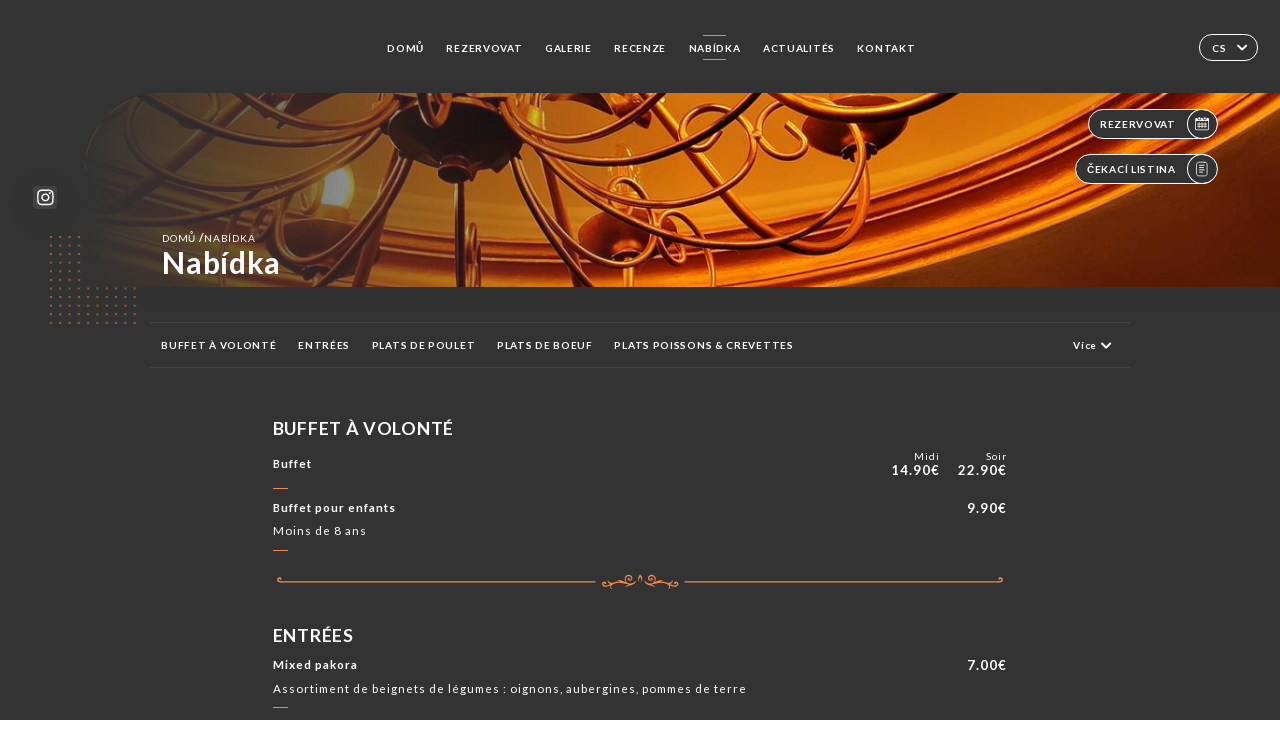

--- FILE ---
content_type: text/html; charset=UTF-8
request_url: https://restaurant-punjab-gressy.fr/cs/services
body_size: 24944
content:
<!DOCTYPE html>
<html lang="cs">
    <head>
        <meta charset="utf-8">
        <meta name="viewport" content="width=device-width, initial-scale=1, maximum-scale=1">
        <meta name="csrf-token" content="8Y160NuPayHpsfvJoK3dqby413tLwq7BenCGJVPo">
                    <link rel="apple-touch-icon" href="https://uniiti.com/images/shops/logos/favicon-670d094854036.png">
            <link rel="icon" type="image/png" href="https://uniiti.com/images/shops/logos/favicon-670d094854036.png">
        
        <title>RESTAURANT PUNJAB | Site officiel, avis et réservation en ligne </title>

        <!-- Styles -->
        <link rel="stylesheet" href="/css/app.css?id=a8b8dbdca731fb5ec49396010164a31c">

        <!-- Scripts -->
        <script src="/js/app.js?id=4b66e7ca790acdb9758e3604730f7198" defer></script>       

        
    </head>
    <body>
        <div class="container dark">
            <!-- Adding #header__navigation -->
<div class="header-contain ">
    <button type="button" class="burger-menu" id="burger_menu">
        <span class="burger-circle">
            <span class="burger-bars">
                <span class="first-bar"></span>
                <span class="second-bar"></span>
                <span class="third-bar"></span>
            </span>
        </span>
        <div class="menu-text">nabídka</div>
    </button>
    <div class="lang">
        <span class="btn-primary">
            <span class="text">
                cs
            </span>
            <span class="icon">
                <i class="ic ic-arrow-down"></i>
            </span>
        </span>
    
        <div class="lang_contain drop-flag">
    <div class="blur_lang"></div>
    <div class="lang_container ">
        <a href="#" class="close">
            <i class="ic ic-close"></i>
        </a>
        <div class="header_lang">
            <img src="/svg/shapes/language_illu.svg" alt="">
            <p>Vyberte jazyk:</p>
        </div>
        <ul>
                                                                                                                                                                                                                                                                                                                                                                                                                                                        <li>
                        <a class="active" href="/cs/services">
                            <i class="flag flag-cs"></i>
                            <span>Čeština</span>
                            <i class="ic ic_check_lang"></i>
                        </a>
                    </li>
                                                        
                                                <li>
                        <a href="/fr/services">
                            <i class="flag flag-fr"></i>
                            <span>Francouzština</span>
                        </a>
                    </li>
                                                                <li>
                        <a href="/en/services">
                            <i class="flag flag-en"></i>
                            <span>Angličtina</span>
                        </a>
                    </li>
                                                                <li>
                        <a href="/es/services">
                            <i class="flag flag-es"></i>
                            <span>Španělština</span>
                        </a>
                    </li>
                                                                <li>
                        <a href="/ca/services">
                            <i class="flag flag-ca"></i>
                            <span>Katalánština</span>
                        </a>
                    </li>
                                                                <li>
                        <a href="/it/services">
                            <i class="flag flag-it"></i>
                            <span>Italština</span>
                        </a>
                    </li>
                                                                <li>
                        <a href="/de/services">
                            <i class="flag flag-de"></i>
                            <span>Němčina</span>
                        </a>
                    </li>
                                                                <li>
                        <a href="/pt/services">
                            <i class="flag flag-pt"></i>
                            <span>Portugalština</span>
                        </a>
                    </li>
                                                                <li>
                        <a href="/sv/services">
                            <i class="flag flag-sv"></i>
                            <span>Švédština</span>
                        </a>
                    </li>
                                                                <li>
                        <a href="/zh/services">
                            <i class="flag flag-zh"></i>
                            <span>简体中文 (Čínština)</span>
                        </a>
                    </li>
                                                                <li>
                        <a href="/ja/services">
                            <i class="flag flag-ja"></i>
                            <span>Japonština</span>
                        </a>
                    </li>
                                                                <li>
                        <a href="/ru/services">
                            <i class="flag flag-ru"></i>
                            <span>Ruština</span>
                        </a>
                    </li>
                                                                <li>
                        <a href="/ar/services">
                            <i class="flag flag-ar"></i>
                            <span>Arabština</span>
                        </a>
                    </li>
                                                                <li>
                        <a href="/nl/services">
                            <i class="flag flag-nl"></i>
                            <span>Nizozemština</span>
                        </a>
                    </li>
                                                                <li>
                        <a href="/ko/services">
                            <i class="flag flag-ko"></i>
                            <span>한국어 (Korejština)</span>
                        </a>
                    </li>
                                                                                            <li>
                        <a href="/el/services">
                            <i class="flag flag-el"></i>
                            <span>Řečtina</span>
                        </a>
                    </li>
                                    </ul>
    </div>
</div>
    
    </div>
    <div class="blur-main-menu"></div>
    <section class="menu-bar">
        <div class="row">
            <span class="menu-close" id="menu_close"></span>
            <header>
                <!-- Header Menu navigation -->
                <div class="menu-overlay-mobile">
                    <div class="pattern-7 pattern-top pattern"></div>
                    <div class="pattern-7 pattern-bottom pattern"></div>
                    <!-- Social Media Links -->
                    <div class="social-networks">
                                                <a href="https://www.instagram.com/punjabgressyrestaurantindien/" target="_blank" title="Instagram">
                            <i class="fa-brands fa-instagram"></i>
                        </a>
                                            </div>
                    <!-- Social Media Links -->
                </div>
                <!-- Header Menu navigation -->
                <div class="header__menu-right">
                    <div class=" menu__items">
                        <ul class="menu">
                                                                                                <li><a href="https://restaurant-punjab-gressy.fr/cs" class=" link">Domů</a></li>
                                                                                                                                            <li><a href="https://restaurant-punjab-gressy.fr/cs/booking" class=" link">Rezervovat</a></li>
                                                                                                            
                                                                    
                                                                                                <li><a href="https://restaurant-punjab-gressy.fr/cs/gallery" class=" link">Galerie</a></li>
                                                                                                    
                                                                                                <li><a href="https://restaurant-punjab-gressy.fr/cs/opinions" class=" link">Recenze</a></li>
                                                                                                    
                                                                                                <li><a href="https://restaurant-punjab-gressy.fr/cs/services" class="active link">Nabídka</a></li>
                                                                                                    
                                                                                                <li><a href="https://restaurant-punjab-gressy.fr/cs/custom/actualites" class=" link">ACTUALITÉS</a></li>
                                                                                                    
                                                                                                <li><a href="https://restaurant-punjab-gressy.fr/cs/contact" class=" link">Kontakt</a></li>
                                                                                                    
                                                    </ul>
                    </div>
                </div>
                <!-- Header Menu navigation -->
            </header>
        </div>
    </section>
    <!-- End #header__navigation -->
</div>
    <div class="header-page">
        <div class="scroll-section">
            <!-- See more Button scroll -->            
        </div>  
        <!-- Square Pattern -->
        <div class="pattern-7 pattern-left pattern "></div>
        <!-- Square Pattern -->
        <main style="background-image: url('https://uniiti.com/images/shops/slides/740040577e0b63bb35a0bdc5335b8e1f0c8c2749.jpeg')" class="">
            <section>
                
                <!-- Voir sur la carte Button -->
                <div class="main-top vnoire-details">
                    <div class="header__menu-left">
                                                    <div class="menu__btns">
                                <a href="https://restaurant-punjab-gressy.fr/cs/booking" class="btn-primary">
                                    <span class="text">
                                        Rezervovat
                                    </span>
                                    <span class="icon">
                                        <i class="ic ic-calendar"></i>
                                    </span>
                                </a>
                            </div>
                                                                                                                        <div class="menu__btns">
                            <a href="#" data-slug="restaurant-punjab" data-lang="cs" class="btn-primary waitlistBtn">
                                <span class="text">
                                    Čekací listina
                                </span>
                                <span class="icon">
                                    <i class="ic ic-waitlis"></i>
                                </span>
                            </a>
                            <div class="blur_lang"></div>
                            <div class="headerMenuLeftOpen ">
                                <a href="#" class="close">
                                    <i class="ic ic-close"></i>
                                </a>
                                <div class="content waitlistIframe">

                                </div>
                            </div>
                        </div>
                                            </div>
                </div>
                <!-- Voir sur la carte Button -->

                <div class="filter"></div>

                <!-- Social Media Links -->
                <div class="social-networks">
                                <a href="https://www.instagram.com/punjabgressyrestaurantindien/" target="_blank" title="Instagram">
                    <i class="fa-brands fa-instagram"></i>
                </a>
                                </div>
                <!-- Social Media Links -->

                <!-- Content of Top main page -->
                <div class="main-middle ">
                    <div class="block-headline">
                        <a href="#">Domů <span>/</span>Nabídka</a>
                        <h1>
                            Nabídka
                        </h1>
                    </div>
                </div>
                <!-- Content of Top main page -->

            </section>
        </main>
        <section class="services reach">
        <div class="contain">
            <div class="row">
                                <div class="reach-services"></div>
                <div class="header ">
                    <div class="tabs">
                                                                                    <div id="item_32911" class="tab-item" data-id="32911">
                                    <a href="#32911">
                                        BUFFET À VOLONTÉ
                                    </a>
                                </div>
                                                                                                                <div id="item_32872" class="tab-item" data-id="32872">
                                    <a href="#32872">
                                        ENTRÉES
                                    </a>
                                </div>
                                                                                                                <div id="item_32882" class="tab-item" data-id="32882">
                                    <a href="#32882">
                                        PLATS DE POULET
                                    </a>
                                </div>
                                                                                                                <div id="item_32885" class="tab-item" data-id="32885">
                                    <a href="#32885">
                                        PLATS DE BOEUF
                                    </a>
                                </div>
                                                                                                                <div id="item_32888" class="tab-item" data-id="32888">
                                    <a href="#32888">
                                        PLATS POISSONS & CREVETTES
                                    </a>
                                </div>
                                                                                                                <div id="item_32915" class="tab-item" data-id="32915">
                                    <a href="#32915">
                                        PLATS VÉGÉTARIENS
                                    </a>
                                </div>
                                                                                                                <div id="item_32906" class="tab-item" data-id="32906">
                                    <a href="#32906">
                                        AGNEAU
                                    </a>
                                </div>
                                                                                                                <div id="item_32908" class="tab-item" data-id="32908">
                                    <a href="#32908">
                                        BYRIANIS
                                    </a>
                                </div>
                                                                                                                <div id="item_32869" class="tab-item" data-id="32869">
                                    <a href="#32869">
                                        PAINS MAISON
                                    </a>
                                </div>
                                                                                                                <div id="item_32918" class="tab-item" data-id="32918">
                                    <a href="#32918">
                                        RIZ BASMATI
                                    </a>
                                </div>
                                                                                                                <div id="item_32920" class="tab-item" data-id="32920">
                                    <a href="#32920">
                                        DESSERTS
                                    </a>
                                </div>
                                                                                                                <div id="item_32922" class="tab-item" data-id="32922">
                                    <a href="#32922">
                                        GLACES & SORBETS
                                    </a>
                                </div>
                                                                                                                <div id="item_32948" class="tab-item" data-id="32948">
                                    <a href="#32948">
                                        MENUS
                                    </a>
                                </div>
                                                                                                                <div id="item_32857" class="tab-item" data-id="32857">
                                    <a href="#32857">
                                        EAUX MINÉRALES
                                    </a>
                                </div>
                                                                                                                <div id="item_32858" class="tab-item" data-id="32858">
                                    <a href="#32858">
                                        BOISSONS FRAÎCHES
                                    </a>
                                </div>
                                                                                                                <div id="item_32859" class="tab-item" data-id="32859">
                                    <a href="#32859">
                                        LASSIE (BOISSON AU YAOURT)
                                    </a>
                                </div>
                                                                                                                <div id="item_32870" class="tab-item" data-id="32870">
                                    <a href="#32870">
                                        APÉRITIFS
                                    </a>
                                </div>
                                                                                                                <div id="item_32924" class="tab-item" data-id="32924">
                                    <a href="#32924">
                                        DIGESTIFS
                                    </a>
                                </div>
                                                                                                                <div id="item_32864" class="tab-item" data-id="32864">
                                    <a href="#32864">
                                        WHISKIES
                                    </a>
                                </div>
                                                                                                                <div id="item_32865" class="tab-item" data-id="32865">
                                    <a href="#32865">
                                        COCKTAILS
                                    </a>
                                </div>
                                                                                                                <div id="item_32927" class="tab-item" data-id="32927">
                                    <a href="#32927">
                                        LES VINS
                                    </a>
                                </div>
                                                                                                                <div id="item_32945" class="tab-item" data-id="32945">
                                    <a href="#32945">
                                        VINS EN CARAFE
                                    </a>
                                </div>
                                                                                                                <div id="item_32946" class="tab-item" data-id="32946">
                                    <a href="#32946">
                                        CHAMPAGNES
                                    </a>
                                </div>
                                                                                                                <div id="item_32925" class="tab-item" data-id="32925">
                                    <a href="#32925">
                                        BOISSONS CHAUDES
                                    </a>
                                </div>
                                                                        </div>
                    <div class="tab-item dropdown">
                        <p>
                            <a href="#!" >Více <i class="ic ic-arrow-down"></i></a>
                            <div class="dropdown-content">
                            </div>
                        </p>
                    </div>
                </div>

                    
                                        <div id="32911" class="services_menu ">
                        <div class="title_menu">
                            <h2 class="menu-header text-holder">
                                <span class="current" >BUFFET À VOLONTÉ</span>
                                <span class="original" >BUFFET À VOLONTÉ</span>
                            </h2>
                            <div class="price">
                                <p>
                                                                    </p>
                            </div>
                        </div>
                                                                        <div class="services_items">
                            <div class="title_item">
                                <p class="text-holder">
                                                                            <span class="current" >Buffet</span>
                                                                                                                <span class="original" >Buffet</span>
                                                                    </p>
                                                                <div class="price">
                                                                        <p>
                                        <span class="lib">Midi</span>
                                                                                <span class="value">
                                            14.90€
                                        </span>
                                                                            </p>
                                                                        <p>
                                        <span class="lib">Soir</span>
                                                                                <span class="value">
                                            22.90€
                                        </span>
                                                                            </p>
                                                                    </div>
                            </div>
                                                    </div>
                                                <div class="services_items">
                            <div class="title_item">
                                <p class="text-holder">
                                                                            <span class="current" >Buffet pour enfants</span>
                                                                                                                <span class="original" >Buffet pour enfants</span>
                                                                    </p>
                                                                <div class="description_item mobile">
                                    <p class="text-holder">
                                        <span class="current">Moins de 8 ans</span>
                                        <span class="original">Moins de 8 ans</span>
                                    </p>
                                </div>
                                                                <div class="price">
                                                                        <p>
                                        <span class="lib"></span>
                                                                                <span class="value">
                                            9.90€
                                        </span>
                                                                            </p>
                                                                    </div>
                            </div>
                                                        <div class="description_item">
                                <p class="text-holder">
                                    <span class="current">Moins de 8 ans</span>
                                    <span class="original">Moins de 8 ans</span>
                                </p>
                            </div>
                                                    </div>
                                                                        <div class="divider separator-2">
                            <i></i>
                        </div>
                    </div>
                                        <div id="32872" class="services_menu ">
                        <div class="title_menu">
                            <h2 class="menu-header text-holder">
                                <span class="current" >ENTRÉES</span>
                                <span class="original" >ENTRÉES</span>
                            </h2>
                            <div class="price">
                                <p>
                                                                    </p>
                            </div>
                        </div>
                                                                        <div class="services_items">
                            <div class="title_item">
                                <p class="text-holder">
                                                                            <span class="current" >Mixed pakora</span>
                                                                                                                <span class="original" >Mixed pakora</span>
                                                                    </p>
                                                                <div class="description_item mobile">
                                    <p class="text-holder">
                                        <span class="current">Assortiment de beignets de légumes : oignons, aubergines, pommes de terre</span>
                                        <span class="original">Assortiment de beignets de légumes : oignons, aubergines, pommes de terre</span>
                                    </p>
                                </div>
                                                                <div class="price">
                                                                        <p>
                                        <span class="lib"></span>
                                                                                <span class="value">
                                            7.00€
                                        </span>
                                                                            </p>
                                                                    </div>
                            </div>
                                                        <div class="description_item">
                                <p class="text-holder">
                                    <span class="current">Assortiment de beignets de légumes : oignons, aubergines, pommes de terre</span>
                                    <span class="original">Assortiment de beignets de légumes : oignons, aubergines, pommes de terre</span>
                                </p>
                            </div>
                                                    </div>
                                                <div class="services_items">
                            <div class="title_item">
                                <p class="text-holder">
                                                                            <span class="current" >Fish pakora</span>
                                                                                                                <span class="original" >Fish pakora</span>
                                                                    </p>
                                                                <div class="description_item mobile">
                                    <p class="text-holder">
                                        <span class="current">Beignets de poisson, aux épices</span>
                                        <span class="original">Beignets de poisson, aux épices</span>
                                    </p>
                                </div>
                                                                <div class="price">
                                                                        <p>
                                        <span class="lib"></span>
                                                                                <span class="value">
                                            7.50€
                                        </span>
                                                                            </p>
                                                                    </div>
                            </div>
                                                        <div class="description_item">
                                <p class="text-holder">
                                    <span class="current">Beignets de poisson, aux épices</span>
                                    <span class="original">Beignets de poisson, aux épices</span>
                                </p>
                            </div>
                                                    </div>
                                                <div class="services_items">
                            <div class="title_item">
                                <p class="text-holder">
                                                                            <span class="current" >Chicken pakora</span>
                                                                                                                <span class="original" >Chicken pakora</span>
                                                                    </p>
                                                                <div class="description_item mobile">
                                    <p class="text-holder">
                                        <span class="current">Beignets de poulet et fines herbes</span>
                                        <span class="original">Beignets de poulet et fines herbes</span>
                                    </p>
                                </div>
                                                                <div class="price">
                                                                        <p>
                                        <span class="lib"></span>
                                                                                <span class="value">
                                            7.50€
                                        </span>
                                                                            </p>
                                                                    </div>
                            </div>
                                                        <div class="description_item">
                                <p class="text-holder">
                                    <span class="current">Beignets de poulet et fines herbes</span>
                                    <span class="original">Beignets de poulet et fines herbes</span>
                                </p>
                            </div>
                                                    </div>
                                                <div class="services_items">
                            <div class="title_item">
                                <p class="text-holder">
                                                                            <span class="current" >Oignon pakora</span>
                                                                                                                <span class="original" >Oignon pakora</span>
                                                                    </p>
                                                                <div class="description_item mobile">
                                    <p class="text-holder">
                                        <span class="current">Rondelles d'oignons en beignets</span>
                                        <span class="original">Rondelles d'oignons en beignets</span>
                                    </p>
                                </div>
                                                                <div class="price">
                                                                        <p>
                                        <span class="lib"></span>
                                                                                <span class="value">
                                            6.00€
                                        </span>
                                                                            </p>
                                                                    </div>
                            </div>
                                                        <div class="description_item">
                                <p class="text-holder">
                                    <span class="current">Rondelles d'oignons en beignets</span>
                                    <span class="original">Rondelles d'oignons en beignets</span>
                                </p>
                            </div>
                                                    </div>
                                                <div class="services_items">
                            <div class="title_item">
                                <p class="text-holder">
                                                                            <span class="current" >Piment pakora</span>
                                                                                                                <span class="original" >Piment pakora</span>
                                                                    </p>
                                                                <div class="description_item mobile">
                                    <p class="text-holder">
                                        <span class="current">Piment et fines herbes en beignets</span>
                                        <span class="original">Piment et fines herbes en beignets</span>
                                    </p>
                                </div>
                                                                <div class="price">
                                                                        <p>
                                        <span class="lib"></span>
                                                                                <span class="value">
                                            7.50€
                                        </span>
                                                                            </p>
                                                                    </div>
                            </div>
                                                        <div class="description_item">
                                <p class="text-holder">
                                    <span class="current">Piment et fines herbes en beignets</span>
                                    <span class="original">Piment et fines herbes en beignets</span>
                                </p>
                            </div>
                                                    </div>
                                                <div class="services_items">
                            <div class="title_item">
                                <p class="text-holder">
                                                                            <span class="current" >Samosa</span>
                                                                                                                <span class="original" >Samosa</span>
                                                                    </p>
                                                                <div class="description_item mobile">
                                    <p class="text-holder">
                                        <span class="current">Beignet en triangle fourré de légumes et fines herbes</span>
                                        <span class="original">Beignet en triangle fourré de légumes et fines herbes</span>
                                    </p>
                                </div>
                                                                <div class="price">
                                                                        <p>
                                        <span class="lib"></span>
                                                                                <span class="value">
                                            6.50€
                                        </span>
                                                                            </p>
                                                                    </div>
                            </div>
                                                        <div class="description_item">
                                <p class="text-holder">
                                    <span class="current">Beignet en triangle fourré de légumes et fines herbes</span>
                                    <span class="original">Beignet en triangle fourré de légumes et fines herbes</span>
                                </p>
                            </div>
                                                    </div>
                                                <div class="services_items">
                            <div class="title_item">
                                <p class="text-holder">
                                                                            <span class="current" >Samosa viande</span>
                                                                                                                <span class="original" >Samosa viande</span>
                                                                    </p>
                                                                <div class="description_item mobile">
                                    <p class="text-holder">
                                        <span class="current">Beignet en triangle fourré viande hachée et petits pois, fines herbes</span>
                                        <span class="original">Beignet en triangle fourré viande hachée et petits pois, fines herbes</span>
                                    </p>
                                </div>
                                                                <div class="price">
                                                                        <p>
                                        <span class="lib"></span>
                                                                                <span class="value">
                                            8.00€
                                        </span>
                                                                            </p>
                                                                    </div>
                            </div>
                                                        <div class="description_item">
                                <p class="text-holder">
                                    <span class="current">Beignet en triangle fourré viande hachée et petits pois, fines herbes</span>
                                    <span class="original">Beignet en triangle fourré viande hachée et petits pois, fines herbes</span>
                                </p>
                            </div>
                                                    </div>
                                                <div class="services_items">
                            <div class="title_item">
                                <p class="text-holder">
                                                                            <span class="current" >Salade mixte</span>
                                                                                                                <span class="original" >Salade mixte</span>
                                                                    </p>
                                                                <div class="description_item mobile">
                                    <p class="text-holder">
                                        <span class="current">Salade, concombres, tomates, maïs et fine herbes</span>
                                        <span class="original">Salade, concombres, tomates, maïs et fine herbes</span>
                                    </p>
                                </div>
                                                                <div class="price">
                                                                        <p>
                                        <span class="lib"></span>
                                                                                <span class="value">
                                            6.00€
                                        </span>
                                                                            </p>
                                                                    </div>
                            </div>
                                                        <div class="description_item">
                                <p class="text-holder">
                                    <span class="current">Salade, concombres, tomates, maïs et fine herbes</span>
                                    <span class="original">Salade, concombres, tomates, maïs et fine herbes</span>
                                </p>
                            </div>
                                                    </div>
                                                <div class="services_items">
                            <div class="title_item">
                                <p class="text-holder">
                                                                            <span class="current" >Salade tandoori</span>
                                                                                                                <span class="original" >Salade tandoori</span>
                                                                    </p>
                                                                <div class="description_item mobile">
                                    <p class="text-holder">
                                        <span class="current">Salade, poulet grillé, tomates, concombres et olives</span>
                                        <span class="original">Salade, poulet grillé, tomates, concombres et olives</span>
                                    </p>
                                </div>
                                                                <div class="price">
                                                                        <p>
                                        <span class="lib"></span>
                                                                                <span class="value">
                                            8.00€
                                        </span>
                                                                            </p>
                                                                    </div>
                            </div>
                                                        <div class="description_item">
                                <p class="text-holder">
                                    <span class="current">Salade, poulet grillé, tomates, concombres et olives</span>
                                    <span class="original">Salade, poulet grillé, tomates, concombres et olives</span>
                                </p>
                            </div>
                                                    </div>
                                                <div class="services_items">
                            <div class="title_item">
                                <p class="text-holder">
                                                                            <span class="current" >Raïta</span>
                                                                                                                <span class="original" >Raïta</span>
                                                                    </p>
                                                                <div class="description_item mobile">
                                    <p class="text-holder">
                                        <span class="current">Concombre, tomates, maïs, yaourt et fines herbes</span>
                                        <span class="original">Concombre, tomates, maïs, yaourt et fines herbes</span>
                                    </p>
                                </div>
                                                                <div class="price">
                                                                        <p>
                                        <span class="lib"></span>
                                                                                <span class="value">
                                            6.00€
                                        </span>
                                                                            </p>
                                                                    </div>
                            </div>
                                                        <div class="description_item">
                                <p class="text-holder">
                                    <span class="current">Concombre, tomates, maïs, yaourt et fines herbes</span>
                                    <span class="original">Concombre, tomates, maïs, yaourt et fines herbes</span>
                                </p>
                            </div>
                                                    </div>
                                                <div class="services_items">
                            <div class="title_item">
                                <p class="text-holder">
                                                                            <span class="current" >Chicken tandoori</span>
                                                                                                                <span class="original" >Chicken tandoori</span>
                                                                    </p>
                                                                <div class="description_item mobile">
                                    <p class="text-holder">
                                        <span class="current">Cuisse de poulet grillé au four tandoori, aux épices</span>
                                        <span class="original">Cuisse de poulet grillé au four tandoori, aux épices</span>
                                    </p>
                                </div>
                                                                <div class="price">
                                                                        <p>
                                        <span class="lib"></span>
                                                                                <span class="value">
                                            7.50€
                                        </span>
                                                                            </p>
                                                                    </div>
                            </div>
                                                        <div class="description_item">
                                <p class="text-holder">
                                    <span class="current">Cuisse de poulet grillé au four tandoori, aux épices</span>
                                    <span class="original">Cuisse de poulet grillé au four tandoori, aux épices</span>
                                </p>
                            </div>
                                                    </div>
                                                <div class="services_items">
                            <div class="title_item">
                                <p class="text-holder">
                                                                            <span class="current" >Chicken tikka</span>
                                                                                                                <span class="original" >Chicken tikka</span>
                                                                    </p>
                                                                <div class="description_item mobile">
                                    <p class="text-holder">
                                        <span class="current">Poulet désossé mariné aux épices et grillé au four tandoori</span>
                                        <span class="original">Poulet désossé mariné aux épices et grillé au four tandoori</span>
                                    </p>
                                </div>
                                                                <div class="price">
                                                                        <p>
                                        <span class="lib"></span>
                                                                                <span class="value">
                                            9.00€
                                        </span>
                                                                            </p>
                                                                    </div>
                            </div>
                                                        <div class="description_item">
                                <p class="text-holder">
                                    <span class="current">Poulet désossé mariné aux épices et grillé au four tandoori</span>
                                    <span class="original">Poulet désossé mariné aux épices et grillé au four tandoori</span>
                                </p>
                            </div>
                                                    </div>
                                                <div class="services_items">
                            <div class="title_item">
                                <p class="text-holder">
                                                                            <span class="current" >Lamb tikka</span>
                                                                                                                <span class="original" >Lamb tikka</span>
                                                                    </p>
                                                                <div class="description_item mobile">
                                    <p class="text-holder">
                                        <span class="current">Agneau mariné aux épices et grillé au four tandoori</span>
                                        <span class="original">Agneau mariné aux épices et grillé au four tandoori</span>
                                    </p>
                                </div>
                                                                <div class="price">
                                                                        <p>
                                        <span class="lib"></span>
                                                                                <span class="value">
                                            10.50€
                                        </span>
                                                                            </p>
                                                                    </div>
                            </div>
                                                        <div class="description_item">
                                <p class="text-holder">
                                    <span class="current">Agneau mariné aux épices et grillé au four tandoori</span>
                                    <span class="original">Agneau mariné aux épices et grillé au four tandoori</span>
                                </p>
                            </div>
                                                    </div>
                                                <div class="services_items">
                            <div class="title_item">
                                <p class="text-holder">
                                                                            <span class="current" >Fish tikka</span>
                                                                                                                <span class="original" >Fish tikka</span>
                                                                    </p>
                                                                <div class="description_item mobile">
                                    <p class="text-holder">
                                        <span class="current">Morceaux de poissons marinés aux épices et grillés au four tandoori</span>
                                        <span class="original">Morceaux de poissons marinés aux épices et grillés au four tandoori</span>
                                    </p>
                                </div>
                                                                <div class="price">
                                                                        <p>
                                        <span class="lib"></span>
                                                                                <span class="value">
                                            8.50€
                                        </span>
                                                                            </p>
                                                                    </div>
                            </div>
                                                        <div class="description_item">
                                <p class="text-holder">
                                    <span class="current">Morceaux de poissons marinés aux épices et grillés au four tandoori</span>
                                    <span class="original">Morceaux de poissons marinés aux épices et grillés au four tandoori</span>
                                </p>
                            </div>
                                                    </div>
                                                <div class="services_items">
                            <div class="title_item">
                                <p class="text-holder">
                                                                            <span class="current" >Bara kabab</span>
                                                                                                                <span class="original" >Bara kabab</span>
                                                                    </p>
                                                                <div class="description_item mobile">
                                    <p class="text-holder">
                                        <span class="current">Jarret d'agneau grillé au four tandoori</span>
                                        <span class="original">Jarret d'agneau grillé au four tandoori</span>
                                    </p>
                                </div>
                                                                <div class="price">
                                                                        <p>
                                        <span class="lib"></span>
                                                                                <span class="value">
                                            8.00€
                                        </span>
                                                                            </p>
                                                                    </div>
                            </div>
                                                        <div class="description_item">
                                <p class="text-holder">
                                    <span class="current">Jarret d'agneau grillé au four tandoori</span>
                                    <span class="original">Jarret d'agneau grillé au four tandoori</span>
                                </p>
                            </div>
                                                    </div>
                                                <div class="services_items">
                            <div class="title_item">
                                <p class="text-holder">
                                                                            <span class="current" >Sheek kabab</span>
                                                                                                                <span class="original" >Sheek kabab</span>
                                                                    </p>
                                                                <div class="description_item mobile">
                                    <p class="text-holder">
                                        <span class="current">Agneau haché en brochette avec oignons, menthe, coriandre fraîche, herbes, épices et grillé au four tandoori</span>
                                        <span class="original">Agneau haché en brochette avec oignons, menthe, coriandre fraîche, herbes, épices et grillé au four tandoori</span>
                                    </p>
                                </div>
                                                                <div class="price">
                                                                        <p>
                                        <span class="lib"></span>
                                                                                <span class="value">
                                            7.50€
                                        </span>
                                                                            </p>
                                                                    </div>
                            </div>
                                                        <div class="description_item">
                                <p class="text-holder">
                                    <span class="current">Agneau haché en brochette avec oignons, menthe, coriandre fraîche, herbes, épices et grillé au four tandoori</span>
                                    <span class="original">Agneau haché en brochette avec oignons, menthe, coriandre fraîche, herbes, épices et grillé au four tandoori</span>
                                </p>
                            </div>
                                                    </div>
                                                <div class="services_items">
                            <div class="title_item">
                                <p class="text-holder">
                                                                            <span class="current" >Shrimps pakora</span>
                                                                                                                <span class="original" >Shrimps pakora</span>
                                                                    </p>
                                                                <div class="description_item mobile">
                                    <p class="text-holder">
                                        <span class="current">Beignets de crevettes, aux épices</span>
                                        <span class="original">Beignets de crevettes, aux épices</span>
                                    </p>
                                </div>
                                                                <div class="price">
                                                                        <p>
                                        <span class="lib"></span>
                                                                                <span class="value">
                                            9.00€
                                        </span>
                                                                            </p>
                                                                    </div>
                            </div>
                                                        <div class="description_item">
                                <p class="text-holder">
                                    <span class="current">Beignets de crevettes, aux épices</span>
                                    <span class="original">Beignets de crevettes, aux épices</span>
                                </p>
                            </div>
                                                    </div>
                                                <div class="services_items">
                            <div class="title_item">
                                <p class="text-holder">
                                                                            <span class="current" >Gambas tandoori</span>
                                                                                                                <span class="original" >Gambas tandoori</span>
                                                                    </p>
                                                                <div class="description_item mobile">
                                    <p class="text-holder">
                                        <span class="current">Gambas décortiquées émincées en sauce et grillées au four tandoori</span>
                                        <span class="original">Gambas décortiquées émincées en sauce et grillées au four tandoori</span>
                                    </p>
                                </div>
                                                                <div class="price">
                                                                        <p>
                                        <span class="lib"></span>
                                                                                <span class="value">
                                            19.00€
                                        </span>
                                                                            </p>
                                                                    </div>
                            </div>
                                                        <div class="description_item">
                                <p class="text-holder">
                                    <span class="current">Gambas décortiquées émincées en sauce et grillées au four tandoori</span>
                                    <span class="original">Gambas décortiquées émincées en sauce et grillées au four tandoori</span>
                                </p>
                            </div>
                                                    </div>
                                                <div class="services_items">
                            <div class="title_item">
                                <p class="text-holder">
                                                                            <span class="current" >Punjab mixte grill</span>
                                                                                                                <span class="original" >Punjab mixte grill</span>
                                                                    </p>
                                                                <div class="description_item mobile">
                                    <p class="text-holder">
                                        <span class="current">Mélange de grillades au four tandoori: sheek kabab, poisson, poulet, agneau</span>
                                        <span class="original">Mélange de grillades au four tandoori: sheek kabab, poisson, poulet, agneau</span>
                                    </p>
                                </div>
                                                                <div class="price">
                                                                        <p>
                                        <span class="lib">1pers</span>
                                                                                <span class="value">
                                            14.00€
                                        </span>
                                                                            </p>
                                                                        <p>
                                        <span class="lib">2pers</span>
                                                                                <span class="value">
                                            26.00€
                                        </span>
                                                                            </p>
                                                                    </div>
                            </div>
                                                        <div class="description_item">
                                <p class="text-holder">
                                    <span class="current">Mélange de grillades au four tandoori: sheek kabab, poisson, poulet, agneau</span>
                                    <span class="original">Mélange de grillades au four tandoori: sheek kabab, poisson, poulet, agneau</span>
                                </p>
                            </div>
                                                    </div>
                                                <div class="services_items">
                            <div class="title_item">
                                <p class="text-holder">
                                                                            <span class="current" >Punjab mixte grill</span>
                                                                                                                <span class="original" >Punjab mixte grill</span>
                                                                    </p>
                                                                <div class="description_item mobile">
                                    <p class="text-holder">
                                        <span class="current">Mélange de beignets: chicken pakora, oignons, aubergines, samosa légumes, fish pakora, pommes de terre, crevettes, aloo tikki</span>
                                        <span class="original">Mélange de beignets: chicken pakora, oignons, aubergines, samosa légumes, fish pakora, pommes de terre, crevettes, aloo tikki</span>
                                    </p>
                                </div>
                                                                <div class="price">
                                                                        <p>
                                        <span class="lib">1pers</span>
                                                                                <span class="value">
                                            11.00€
                                        </span>
                                                                            </p>
                                                                        <p>
                                        <span class="lib">2pers</span>
                                                                                <span class="value">
                                            19.00€
                                        </span>
                                                                            </p>
                                                                    </div>
                            </div>
                                                        <div class="description_item">
                                <p class="text-holder">
                                    <span class="current">Mélange de beignets: chicken pakora, oignons, aubergines, samosa légumes, fish pakora, pommes de terre, crevettes, aloo tikki</span>
                                    <span class="original">Mélange de beignets: chicken pakora, oignons, aubergines, samosa légumes, fish pakora, pommes de terre, crevettes, aloo tikki</span>
                                </p>
                            </div>
                                                    </div>
                                                                        <div class="divider separator-2">
                            <i></i>
                        </div>
                    </div>
                                        <div id="32882" class="services_menu ">
                        <div class="title_menu">
                            <h2 class="menu-header text-holder">
                                <span class="current" >PLATS DE POULET</span>
                                <span class="original" >PLATS DE POULET</span>
                            </h2>
                            <div class="price">
                                <p>
                                                                    </p>
                            </div>
                        </div>
                                                                        <div class="services_items">
                            <div class="title_item">
                                <p class="text-holder">
                                                                            <span class="current" >Chicken madras</span>
                                                                                                                <span class="original" >Chicken madras</span>
                                                                    </p>
                                                                <div class="description_item mobile">
                                    <p class="text-holder">
                                        <span class="current">(Spécialité du sud de l'Inde) poulet aux épices</span>
                                        <span class="original">(Spécialité du sud de l'Inde) poulet aux épices</span>
                                    </p>
                                </div>
                                                                <div class="price">
                                                                        <p>
                                        <span class="lib"></span>
                                                                                <span class="value">
                                            12.50€
                                        </span>
                                                                            </p>
                                                                    </div>
                            </div>
                                                        <div class="description_item">
                                <p class="text-holder">
                                    <span class="current">(Spécialité du sud de l'Inde) poulet aux épices</span>
                                    <span class="original">(Spécialité du sud de l'Inde) poulet aux épices</span>
                                </p>
                            </div>
                                                    </div>
                                                <div class="services_items">
                            <div class="title_item">
                                <p class="text-holder">
                                                                            <span class="current" >Chicken korma</span>
                                                                                                                <span class="original" >Chicken korma</span>
                                                                    </p>
                                                                <div class="description_item mobile">
                                    <p class="text-holder">
                                        <span class="current">Poulet aux noix de cajou, amandes, crème fraîche</span>
                                        <span class="original">Poulet aux noix de cajou, amandes, crème fraîche</span>
                                    </p>
                                </div>
                                                                <div class="price">
                                                                        <p>
                                        <span class="lib"></span>
                                                                                <span class="value">
                                            13.50€
                                        </span>
                                                                            </p>
                                                                    </div>
                            </div>
                                                        <div class="description_item">
                                <p class="text-holder">
                                    <span class="current">Poulet aux noix de cajou, amandes, crème fraîche</span>
                                    <span class="original">Poulet aux noix de cajou, amandes, crème fraîche</span>
                                </p>
                            </div>
                                                    </div>
                                                <div class="services_items">
                            <div class="title_item">
                                <p class="text-holder">
                                                                            <span class="current" >Chicken curry</span>
                                                                                                                <span class="original" >Chicken curry</span>
                                                                    </p>
                                                                <div class="description_item mobile">
                                    <p class="text-holder">
                                        <span class="current">Poulet aux fines herbes</span>
                                        <span class="original">Poulet aux fines herbes</span>
                                    </p>
                                </div>
                                                                <div class="price">
                                                                        <p>
                                        <span class="lib"></span>
                                                                                <span class="value">
                                            11.50€
                                        </span>
                                                                            </p>
                                                                    </div>
                            </div>
                                                        <div class="description_item">
                                <p class="text-holder">
                                    <span class="current">Poulet aux fines herbes</span>
                                    <span class="original">Poulet aux fines herbes</span>
                                </p>
                            </div>
                                                    </div>
                                                <div class="services_items">
                            <div class="title_item">
                                <p class="text-holder">
                                                                            <span class="current" >Chicken tikka massalla</span>
                                                                                                                <span class="original" >Chicken tikka massalla</span>
                                                                    </p>
                                                                <div class="description_item mobile">
                                    <p class="text-holder">
                                        <span class="current">Poulet désossé grillé au four tandoori, avec sauce aux épices</span>
                                        <span class="original">Poulet désossé grillé au four tandoori, avec sauce aux épices</span>
                                    </p>
                                </div>
                                                                <div class="price">
                                                                        <p>
                                        <span class="lib"></span>
                                                                                <span class="value">
                                            14.00€
                                        </span>
                                                                            </p>
                                                                    </div>
                            </div>
                                                        <div class="description_item">
                                <p class="text-holder">
                                    <span class="current">Poulet désossé grillé au four tandoori, avec sauce aux épices</span>
                                    <span class="original">Poulet désossé grillé au four tandoori, avec sauce aux épices</span>
                                </p>
                            </div>
                                                    </div>
                                                <div class="services_items">
                            <div class="title_item">
                                <p class="text-holder">
                                                                            <span class="current" >Butter chicken</span>
                                                                                                                <span class="original" >Butter chicken</span>
                                                                    </p>
                                                                <div class="description_item mobile">
                                    <p class="text-holder">
                                        <span class="current">Morceaux de poulets grillés revenus dans une sauce au beurre</span>
                                        <span class="original">Morceaux de poulets grillés revenus dans une sauce au beurre</span>
                                    </p>
                                </div>
                                                                <div class="price">
                                                                        <p>
                                        <span class="lib"></span>
                                                                                <span class="value">
                                            14.00€
                                        </span>
                                                                            </p>
                                                                    </div>
                            </div>
                                                        <div class="description_item">
                                <p class="text-holder">
                                    <span class="current">Morceaux de poulets grillés revenus dans une sauce au beurre</span>
                                    <span class="original">Morceaux de poulets grillés revenus dans une sauce au beurre</span>
                                </p>
                            </div>
                                                    </div>
                                                <div class="services_items">
                            <div class="title_item">
                                <p class="text-holder">
                                                                            <span class="current" >Chicken vindaloo</span>
                                                                                                                <span class="original" >Chicken vindaloo</span>
                                                                    </p>
                                                                <div class="description_item mobile">
                                    <p class="text-holder">
                                        <span class="current">Poulet, avec pommes de terre et épices</span>
                                        <span class="original">Poulet, avec pommes de terre et épices</span>
                                    </p>
                                </div>
                                                                <div class="price">
                                                                        <p>
                                        <span class="lib"></span>
                                                                                <span class="value">
                                            13.00€
                                        </span>
                                                                            </p>
                                                                    </div>
                            </div>
                                                        <div class="description_item">
                                <p class="text-holder">
                                    <span class="current">Poulet, avec pommes de terre et épices</span>
                                    <span class="original">Poulet, avec pommes de terre et épices</span>
                                </p>
                            </div>
                                                    </div>
                                                <div class="services_items">
                            <div class="title_item">
                                <p class="text-holder">
                                                                            <span class="current" >Chicken balti</span>
                                                                                                                <span class="original" >Chicken balti</span>
                                                                    </p>
                                                                <div class="description_item mobile">
                                    <p class="text-holder">
                                        <span class="current">Poulet désossé avec sauce tomate, oignons, poivrons, coriandre</span>
                                        <span class="original">Poulet désossé avec sauce tomate, oignons, poivrons, coriandre</span>
                                    </p>
                                </div>
                                                                <div class="price">
                                                                        <p>
                                        <span class="lib"></span>
                                                                                <span class="value">
                                            14.00€
                                        </span>
                                                                            </p>
                                                                    </div>
                            </div>
                                                        <div class="description_item">
                                <p class="text-holder">
                                    <span class="current">Poulet désossé avec sauce tomate, oignons, poivrons, coriandre</span>
                                    <span class="original">Poulet désossé avec sauce tomate, oignons, poivrons, coriandre</span>
                                </p>
                            </div>
                                                    </div>
                                                <div class="services_items">
                            <div class="title_item">
                                <p class="text-holder">
                                                                            <span class="current" >Chicken ginger</span>
                                                                                                                <span class="original" >Chicken ginger</span>
                                                                    </p>
                                                                <div class="description_item mobile">
                                    <p class="text-holder">
                                        <span class="current">Poulet au gingembre aux épices</span>
                                        <span class="original">Poulet au gingembre aux épices</span>
                                    </p>
                                </div>
                                                                <div class="price">
                                                                        <p>
                                        <span class="lib"></span>
                                                                                <span class="value">
                                            13.00€
                                        </span>
                                                                            </p>
                                                                    </div>
                            </div>
                                                        <div class="description_item">
                                <p class="text-holder">
                                    <span class="current">Poulet au gingembre aux épices</span>
                                    <span class="original">Poulet au gingembre aux épices</span>
                                </p>
                            </div>
                                                    </div>
                                                <div class="services_items">
                            <div class="title_item">
                                <p class="text-holder">
                                                                            <span class="current" >Chicken dopiaza</span>
                                                                                                                <span class="original" >Chicken dopiaza</span>
                                                                    </p>
                                                                <div class="description_item mobile">
                                    <p class="text-holder">
                                        <span class="current">Poulet aux oignons et épices</span>
                                        <span class="original">Poulet aux oignons et épices</span>
                                    </p>
                                </div>
                                                                <div class="price">
                                                                        <p>
                                        <span class="lib"></span>
                                                                                <span class="value">
                                            12.00€
                                        </span>
                                                                            </p>
                                                                    </div>
                            </div>
                                                        <div class="description_item">
                                <p class="text-holder">
                                    <span class="current">Poulet aux oignons et épices</span>
                                    <span class="original">Poulet aux oignons et épices</span>
                                </p>
                            </div>
                                                    </div>
                                                <div class="services_items">
                            <div class="title_item">
                                <p class="text-holder">
                                                                            <span class="current" >Chicken palak</span>
                                                                                                                <span class="original" >Chicken palak</span>
                                                                    </p>
                                                                <div class="description_item mobile">
                                    <p class="text-holder">
                                        <span class="current">Poulet aux épinards et épices</span>
                                        <span class="original">Poulet aux épinards et épices</span>
                                    </p>
                                </div>
                                                                <div class="price">
                                                                        <p>
                                        <span class="lib"></span>
                                                                                <span class="value">
                                            13.00€
                                        </span>
                                                                            </p>
                                                                    </div>
                            </div>
                                                        <div class="description_item">
                                <p class="text-holder">
                                    <span class="current">Poulet aux épinards et épices</span>
                                    <span class="original">Poulet aux épinards et épices</span>
                                </p>
                            </div>
                                                    </div>
                                                <div class="services_items">
                            <div class="title_item">
                                <p class="text-holder">
                                                                            <span class="current" >Chicken Punjab</span>
                                                                                                                <span class="original" >Chicken Punjab</span>
                                                                    </p>
                                                                <div class="description_item mobile">
                                    <p class="text-holder">
                                        <span class="current">Poulet avec oignons, tomates, gingembre, piment vert, épices et coriandre (très relevé)</span>
                                        <span class="original">Poulet avec oignons, tomates, gingembre, piment vert, épices et coriandre (très relevé)</span>
                                    </p>
                                </div>
                                                                <div class="price">
                                                                        <p>
                                        <span class="lib"></span>
                                                                                <span class="value">
                                            15.00€
                                        </span>
                                                                            </p>
                                                                    </div>
                            </div>
                                                        <div class="description_item">
                                <p class="text-holder">
                                    <span class="current">Poulet avec oignons, tomates, gingembre, piment vert, épices et coriandre (très relevé)</span>
                                    <span class="original">Poulet avec oignons, tomates, gingembre, piment vert, épices et coriandre (très relevé)</span>
                                </p>
                            </div>
                                                    </div>
                                                                        <div class="divider separator-2">
                            <i></i>
                        </div>
                    </div>
                                        <div id="32885" class="services_menu ">
                        <div class="title_menu">
                            <h2 class="menu-header text-holder">
                                <span class="current" >PLATS DE BOEUF</span>
                                <span class="original" >PLATS DE BOEUF</span>
                            </h2>
                            <div class="price">
                                <p>
                                                                    </p>
                            </div>
                        </div>
                                                                        <div class="services_items">
                            <div class="title_item">
                                <p class="text-holder">
                                                                            <span class="current" >Beef curry</span>
                                                                                                                <span class="original" >Beef curry</span>
                                                                    </p>
                                                                <div class="description_item mobile">
                                    <p class="text-holder">
                                        <span class="current">Boeuf aux fines herbes</span>
                                        <span class="original">Boeuf aux fines herbes</span>
                                    </p>
                                </div>
                                                                <div class="price">
                                                                        <p>
                                        <span class="lib"></span>
                                                                                <span class="value">
                                            12.00€
                                        </span>
                                                                            </p>
                                                                    </div>
                            </div>
                                                        <div class="description_item">
                                <p class="text-holder">
                                    <span class="current">Boeuf aux fines herbes</span>
                                    <span class="original">Boeuf aux fines herbes</span>
                                </p>
                            </div>
                                                    </div>
                                                <div class="services_items">
                            <div class="title_item">
                                <p class="text-holder">
                                                                            <span class="current" >Beef madras</span>
                                                                                                                <span class="original" >Beef madras</span>
                                                                    </p>
                                                                <div class="description_item mobile">
                                    <p class="text-holder">
                                        <span class="current">(Spécialité du sud de l'Inde) boeuf aux épices</span>
                                        <span class="original">(Spécialité du sud de l'Inde) boeuf aux épices</span>
                                    </p>
                                </div>
                                                                <div class="price">
                                                                        <p>
                                        <span class="lib"></span>
                                                                                <span class="value">
                                            13.00€
                                        </span>
                                                                            </p>
                                                                    </div>
                            </div>
                                                        <div class="description_item">
                                <p class="text-holder">
                                    <span class="current">(Spécialité du sud de l'Inde) boeuf aux épices</span>
                                    <span class="original">(Spécialité du sud de l'Inde) boeuf aux épices</span>
                                </p>
                            </div>
                                                    </div>
                                                <div class="services_items">
                            <div class="title_item">
                                <p class="text-holder">
                                                                            <span class="current" >Beef vindalou</span>
                                                                                                                <span class="original" >Beef vindalou</span>
                                                                    </p>
                                                                <div class="description_item mobile">
                                    <p class="text-holder">
                                        <span class="current">Boeuf aux pommes de terre et épices</span>
                                        <span class="original">Boeuf aux pommes de terre et épices</span>
                                    </p>
                                </div>
                                                                <div class="price">
                                                                        <p>
                                        <span class="lib"></span>
                                                                                <span class="value">
                                            14.00€
                                        </span>
                                                                            </p>
                                                                    </div>
                            </div>
                                                        <div class="description_item">
                                <p class="text-holder">
                                    <span class="current">Boeuf aux pommes de terre et épices</span>
                                    <span class="original">Boeuf aux pommes de terre et épices</span>
                                </p>
                            </div>
                                                    </div>
                                                <div class="services_items">
                            <div class="title_item">
                                <p class="text-holder">
                                                                            <span class="current" >Beef korma</span>
                                                                                                                <span class="original" >Beef korma</span>
                                                                    </p>
                                                                <div class="description_item mobile">
                                    <p class="text-holder">
                                        <span class="current">Boeuf aux noix de cajou, amandes, crème fraîche et raisins secs</span>
                                        <span class="original">Boeuf aux noix de cajou, amandes, crème fraîche et raisins secs</span>
                                    </p>
                                </div>
                                                                <div class="price">
                                                                        <p>
                                        <span class="lib"></span>
                                                                                <span class="value">
                                            14.00€
                                        </span>
                                                                            </p>
                                                                    </div>
                            </div>
                                                        <div class="description_item">
                                <p class="text-holder">
                                    <span class="current">Boeuf aux noix de cajou, amandes, crème fraîche et raisins secs</span>
                                    <span class="original">Boeuf aux noix de cajou, amandes, crème fraîche et raisins secs</span>
                                </p>
                            </div>
                                                    </div>
                                                <div class="services_items">
                            <div class="title_item">
                                <p class="text-holder">
                                                                            <span class="current" >Beef dopiaza</span>
                                                                                                                <span class="original" >Beef dopiaza</span>
                                                                    </p>
                                                                <div class="description_item mobile">
                                    <p class="text-holder">
                                        <span class="current">Boeuf aux oignons et épices</span>
                                        <span class="original">Boeuf aux oignons et épices</span>
                                    </p>
                                </div>
                                                                <div class="price">
                                                                        <p>
                                        <span class="lib"></span>
                                                                                <span class="value">
                                            13.50€
                                        </span>
                                                                            </p>
                                                                    </div>
                            </div>
                                                        <div class="description_item">
                                <p class="text-holder">
                                    <span class="current">Boeuf aux oignons et épices</span>
                                    <span class="original">Boeuf aux oignons et épices</span>
                                </p>
                            </div>
                                                    </div>
                                                <div class="services_items">
                            <div class="title_item">
                                <p class="text-holder">
                                                                            <span class="current" >Beef baïgan</span>
                                                                                                                <span class="original" >Beef baïgan</span>
                                                                    </p>
                                                                <div class="description_item mobile">
                                    <p class="text-holder">
                                        <span class="current">Boeuf, aubergines, épices</span>
                                        <span class="original">Boeuf, aubergines, épices</span>
                                    </p>
                                </div>
                                                                <div class="price">
                                                                        <p>
                                        <span class="lib"></span>
                                                                                <span class="value">
                                            14.50€
                                        </span>
                                                                            </p>
                                                                    </div>
                            </div>
                                                        <div class="description_item">
                                <p class="text-holder">
                                    <span class="current">Boeuf, aubergines, épices</span>
                                    <span class="original">Boeuf, aubergines, épices</span>
                                </p>
                            </div>
                                                    </div>
                                                <div class="services_items">
                            <div class="title_item">
                                <p class="text-holder">
                                                                            <span class="current" >Beef palak</span>
                                                                                                                <span class="original" >Beef palak</span>
                                                                    </p>
                                                                <div class="description_item mobile">
                                    <p class="text-holder">
                                        <span class="current">Agréable mélange de boeuf, épinards</span>
                                        <span class="original">Agréable mélange de boeuf, épinards</span>
                                    </p>
                                </div>
                                                                <div class="price">
                                                                        <p>
                                        <span class="lib"></span>
                                                                                <span class="value">
                                            14.00€
                                        </span>
                                                                            </p>
                                                                    </div>
                            </div>
                                                        <div class="description_item">
                                <p class="text-holder">
                                    <span class="current">Agréable mélange de boeuf, épinards</span>
                                    <span class="original">Agréable mélange de boeuf, épinards</span>
                                </p>
                            </div>
                                                    </div>
                                                <div class="services_items">
                            <div class="title_item">
                                <p class="text-holder">
                                                                            <span class="current" >Beef karahi</span>
                                                                                                                <span class="original" >Beef karahi</span>
                                                                    </p>
                                                                <div class="description_item mobile">
                                    <p class="text-holder">
                                        <span class="current">Boeuf avec oignons, tomates, poivrons, gingembre et coriandre</span>
                                        <span class="original">Boeuf avec oignons, tomates, poivrons, gingembre et coriandre</span>
                                    </p>
                                </div>
                                                                <div class="price">
                                                                        <p>
                                        <span class="lib"></span>
                                                                                <span class="value">
                                            14.50€
                                        </span>
                                                                            </p>
                                                                    </div>
                            </div>
                                                        <div class="description_item">
                                <p class="text-holder">
                                    <span class="current">Boeuf avec oignons, tomates, poivrons, gingembre et coriandre</span>
                                    <span class="original">Boeuf avec oignons, tomates, poivrons, gingembre et coriandre</span>
                                </p>
                            </div>
                                                    </div>
                                                <div class="services_items">
                            <div class="title_item">
                                <p class="text-holder">
                                                                            <span class="current" >Beef Punjab</span>
                                                                                                                <span class="original" >Beef Punjab</span>
                                                                    </p>
                                                                <div class="description_item mobile">
                                    <p class="text-holder">
                                        <span class="current">Boeuf avec oignons, tomates, gingembre, piment vert, épice et coriandre (très relevé)</span>
                                        <span class="original">Boeuf avec oignons, tomates, gingembre, piment vert, épice et coriandre (très relevé)</span>
                                    </p>
                                </div>
                                                                <div class="price">
                                                                        <p>
                                        <span class="lib"></span>
                                                                                <span class="value">
                                            16.00€
                                        </span>
                                                                            </p>
                                                                    </div>
                            </div>
                                                        <div class="description_item">
                                <p class="text-holder">
                                    <span class="current">Boeuf avec oignons, tomates, gingembre, piment vert, épice et coriandre (très relevé)</span>
                                    <span class="original">Boeuf avec oignons, tomates, gingembre, piment vert, épice et coriandre (très relevé)</span>
                                </p>
                            </div>
                                                    </div>
                                                <div class="services_items">
                            <div class="title_item">
                                <p class="text-holder">
                                                                            <span class="current" >Beef dall</span>
                                                                                                                <span class="original" >Beef dall</span>
                                                                    </p>
                                                                <div class="description_item mobile">
                                    <p class="text-holder">
                                        <span class="current">Boeuf au dall de lentilles et fines herbes</span>
                                        <span class="original">Boeuf au dall de lentilles et fines herbes</span>
                                    </p>
                                </div>
                                                                <div class="price">
                                                                        <p>
                                        <span class="lib"></span>
                                                                                <span class="value">
                                            14.50€
                                        </span>
                                                                            </p>
                                                                    </div>
                            </div>
                                                        <div class="description_item">
                                <p class="text-holder">
                                    <span class="current">Boeuf au dall de lentilles et fines herbes</span>
                                    <span class="original">Boeuf au dall de lentilles et fines herbes</span>
                                </p>
                            </div>
                                                    </div>
                                                                        <div class="divider separator-2">
                            <i></i>
                        </div>
                    </div>
                                        <div id="32888" class="services_menu ">
                        <div class="title_menu">
                            <h2 class="menu-header text-holder">
                                <span class="current" >PLATS POISSONS & CREVETTES</span>
                                <span class="original" >PLATS POISSONS & CREVETTES</span>
                            </h2>
                            <div class="price">
                                <p>
                                                                    </p>
                            </div>
                        </div>
                                                                        <div class="services_items">
                            <div class="title_item">
                                <p class="text-holder">
                                                                            <span class="current" >Fish bangali (colin)</span>
                                                                                                                <span class="original" >Fish bangali (colin)</span>
                                                                    </p>
                                                                <div class="description_item mobile">
                                    <p class="text-holder">
                                        <span class="current">Poivrons, tomates, morceaux de poisson grillés et épices</span>
                                        <span class="original">Poivrons, tomates, morceaux de poisson grillés et épices</span>
                                    </p>
                                </div>
                                                                <div class="price">
                                                                        <p>
                                        <span class="lib"></span>
                                                                                <span class="value">
                                            14.00€
                                        </span>
                                                                            </p>
                                                                    </div>
                            </div>
                                                        <div class="description_item">
                                <p class="text-holder">
                                    <span class="current">Poivrons, tomates, morceaux de poisson grillés et épices</span>
                                    <span class="original">Poivrons, tomates, morceaux de poisson grillés et épices</span>
                                </p>
                            </div>
                                                    </div>
                                                <div class="services_items">
                            <div class="title_item">
                                <p class="text-holder">
                                                                            <span class="current" >Fish madras (colin)</span>
                                                                                                                <span class="original" >Fish madras (colin)</span>
                                                                    </p>
                                                                <div class="description_item mobile">
                                    <p class="text-holder">
                                        <span class="current">Poisson aux épices (spécialité du sud de l'Inde)</span>
                                        <span class="original">Poisson aux épices (spécialité du sud de l'Inde)</span>
                                    </p>
                                </div>
                                                                <div class="price">
                                                                        <p>
                                        <span class="lib"></span>
                                                                                <span class="value">
                                            13.00€
                                        </span>
                                                                            </p>
                                                                    </div>
                            </div>
                                                        <div class="description_item">
                                <p class="text-holder">
                                    <span class="current">Poisson aux épices (spécialité du sud de l'Inde)</span>
                                    <span class="original">Poisson aux épices (spécialité du sud de l'Inde)</span>
                                </p>
                            </div>
                                                    </div>
                                                <div class="services_items">
                            <div class="title_item">
                                <p class="text-holder">
                                                                            <span class="current" >Fish massala (colin)</span>
                                                                                                                <span class="original" >Fish massala (colin)</span>
                                                                    </p>
                                                                <div class="description_item mobile">
                                    <p class="text-holder">
                                        <span class="current">Poisson avec coriandre, épices</span>
                                        <span class="original">Poisson avec coriandre, épices</span>
                                    </p>
                                </div>
                                                                <div class="price">
                                                                        <p>
                                        <span class="lib"></span>
                                                                                <span class="value">
                                            13.00€
                                        </span>
                                                                            </p>
                                                                    </div>
                            </div>
                                                        <div class="description_item">
                                <p class="text-holder">
                                    <span class="current">Poisson avec coriandre, épices</span>
                                    <span class="original">Poisson avec coriandre, épices</span>
                                </p>
                            </div>
                                                    </div>
                                                <div class="services_items">
                            <div class="title_item">
                                <p class="text-holder">
                                                                            <span class="current" >Fish Punjab (colin)</span>
                                                                                                                <span class="original" >Fish Punjab (colin)</span>
                                                                    </p>
                                                                <div class="description_item mobile">
                                    <p class="text-holder">
                                        <span class="current">Poisson avec oignons, tomates, gingembre, piment vert, épice et coriandre (très relevé)</span>
                                        <span class="original">Poisson avec oignons, tomates, gingembre, piment vert, épice et coriandre (très relevé)</span>
                                    </p>
                                </div>
                                                                <div class="price">
                                                                        <p>
                                        <span class="lib"></span>
                                                                                <span class="value">
                                            15.00€
                                        </span>
                                                                            </p>
                                                                    </div>
                            </div>
                                                        <div class="description_item">
                                <p class="text-holder">
                                    <span class="current">Poisson avec oignons, tomates, gingembre, piment vert, épice et coriandre (très relevé)</span>
                                    <span class="original">Poisson avec oignons, tomates, gingembre, piment vert, épice et coriandre (très relevé)</span>
                                </p>
                            </div>
                                                    </div>
                                                <div class="services_items">
                            <div class="title_item">
                                <p class="text-holder">
                                                                            <span class="current" >Shrimps madras</span>
                                                                                                                <span class="original" >Shrimps madras</span>
                                                                    </p>
                                                                <div class="description_item mobile">
                                    <p class="text-holder">
                                        <span class="current">Crevettes aux épices (spécialité du sud de l'Inde)</span>
                                        <span class="original">Crevettes aux épices (spécialité du sud de l'Inde)</span>
                                    </p>
                                </div>
                                                                <div class="price">
                                                                        <p>
                                        <span class="lib"></span>
                                                                                <span class="value">
                                            14.00€
                                        </span>
                                                                            </p>
                                                                    </div>
                            </div>
                                                        <div class="description_item">
                                <p class="text-holder">
                                    <span class="current">Crevettes aux épices (spécialité du sud de l'Inde)</span>
                                    <span class="original">Crevettes aux épices (spécialité du sud de l'Inde)</span>
                                </p>
                            </div>
                                                    </div>
                                                <div class="services_items">
                            <div class="title_item">
                                <p class="text-holder">
                                                                            <span class="current" >Shrimps royal korma</span>
                                                                                                                <span class="original" >Shrimps royal korma</span>
                                                                    </p>
                                                                <div class="description_item mobile">
                                    <p class="text-holder">
                                        <span class="current">Crevettes aux noix de cajou et amandes avec crème fraîche</span>
                                        <span class="original">Crevettes aux noix de cajou et amandes avec crème fraîche</span>
                                    </p>
                                </div>
                                                                <div class="price">
                                                                        <p>
                                        <span class="lib"></span>
                                                                                <span class="value">
                                            15.00€
                                        </span>
                                                                            </p>
                                                                    </div>
                            </div>
                                                        <div class="description_item">
                                <p class="text-holder">
                                    <span class="current">Crevettes aux noix de cajou et amandes avec crème fraîche</span>
                                    <span class="original">Crevettes aux noix de cajou et amandes avec crème fraîche</span>
                                </p>
                            </div>
                                                    </div>
                                                <div class="services_items">
                            <div class="title_item">
                                <p class="text-holder">
                                                                            <span class="current" >Shrimps Punjab</span>
                                                                                                                <span class="original" >Shrimps Punjab</span>
                                                                    </p>
                                                                <div class="description_item mobile">
                                    <p class="text-holder">
                                        <span class="current">Crevette avec oignons, tomates, gingembre, piment vert, épice et coriandre (très relevé)</span>
                                        <span class="original">Crevette avec oignons, tomates, gingembre, piment vert, épice et coriandre (très relevé)</span>
                                    </p>
                                </div>
                                                                <div class="price">
                                                                        <p>
                                        <span class="lib"></span>
                                                                                <span class="value">
                                            16.00€
                                        </span>
                                                                            </p>
                                                                    </div>
                            </div>
                                                        <div class="description_item">
                                <p class="text-holder">
                                    <span class="current">Crevette avec oignons, tomates, gingembre, piment vert, épice et coriandre (très relevé)</span>
                                    <span class="original">Crevette avec oignons, tomates, gingembre, piment vert, épice et coriandre (très relevé)</span>
                                </p>
                            </div>
                                                    </div>
                                                <div class="services_items">
                            <div class="title_item">
                                <p class="text-holder">
                                                                            <span class="current" >Gambas massala (16/20)</span>
                                                                                                                <span class="original" >Gambas massala (16/20)</span>
                                                                    </p>
                                                                <div class="description_item mobile">
                                    <p class="text-holder">
                                        <span class="current">Gambas grillés au four tandoori préparées avec sauce</span>
                                        <span class="original">Gambas grillés au four tandoori préparées avec sauce</span>
                                    </p>
                                </div>
                                                                <div class="price">
                                                                        <p>
                                        <span class="lib"></span>
                                                                                <span class="value">
                                            23.00€
                                        </span>
                                                                            </p>
                                                                    </div>
                            </div>
                                                        <div class="description_item">
                                <p class="text-holder">
                                    <span class="current">Gambas grillés au four tandoori préparées avec sauce</span>
                                    <span class="original">Gambas grillés au four tandoori préparées avec sauce</span>
                                </p>
                            </div>
                                                    </div>
                                                <div class="services_items">
                            <div class="title_item">
                                <p class="text-holder">
                                                                            <span class="current" >Gambas Punjab (16/20)</span>
                                                                                                                <span class="original" >Gambas Punjab (16/20)</span>
                                                                    </p>
                                                                <div class="description_item mobile">
                                    <p class="text-holder">
                                        <span class="current">Gambas oignons, tomates, gingembre, piment vert, épice et coriandre (très relevé)</span>
                                        <span class="original">Gambas oignons, tomates, gingembre, piment vert, épice et coriandre (très relevé)</span>
                                    </p>
                                </div>
                                                                <div class="price">
                                                                        <p>
                                        <span class="lib"></span>
                                                                                <span class="value">
                                            25.00€
                                        </span>
                                                                            </p>
                                                                    </div>
                            </div>
                                                        <div class="description_item">
                                <p class="text-holder">
                                    <span class="current">Gambas oignons, tomates, gingembre, piment vert, épice et coriandre (très relevé)</span>
                                    <span class="original">Gambas oignons, tomates, gingembre, piment vert, épice et coriandre (très relevé)</span>
                                </p>
                            </div>
                                                    </div>
                                                <div class="services_items">
                            <div class="title_item">
                                <p class="text-holder">
                                                                            <span class="current" >Gambas royal korma (16/20)</span>
                                                                                                                <span class="original" >Gambas royal korma (16/20)</span>
                                                                    </p>
                                                                <div class="description_item mobile">
                                    <p class="text-holder">
                                        <span class="current">Gambas noix de cajou et amandes avec crème fraîche</span>
                                        <span class="original">Gambas noix de cajou et amandes avec crème fraîche</span>
                                    </p>
                                </div>
                                                                <div class="price">
                                                                        <p>
                                        <span class="lib"></span>
                                                                                <span class="value">
                                            24.00€
                                        </span>
                                                                            </p>
                                                                    </div>
                            </div>
                                                        <div class="description_item">
                                <p class="text-holder">
                                    <span class="current">Gambas noix de cajou et amandes avec crème fraîche</span>
                                    <span class="original">Gambas noix de cajou et amandes avec crème fraîche</span>
                                </p>
                            </div>
                                                    </div>
                                                                        <div class="divider separator-2">
                            <i></i>
                        </div>
                    </div>
                                        <div id="32915" class="services_menu ">
                        <div class="title_menu">
                            <h2 class="menu-header text-holder">
                                <span class="current" >PLATS VÉGÉTARIENS</span>
                                <span class="original" >PLATS VÉGÉTARIENS</span>
                            </h2>
                            <div class="price">
                                <p>
                                                                    </p>
                            </div>
                        </div>
                                                                        <div class="services_items">
                            <div class="title_item">
                                <p class="text-holder">
                                                                            <span class="current" >Mixte vegetables</span>
                                                                                                                <span class="original" >Mixte vegetables</span>
                                                                    </p>
                                                                <div class="description_item mobile">
                                    <p class="text-holder">
                                        <span class="current">Légumes mélangés avec noix de cajou, amandes et crème fraîche</span>
                                        <span class="original">Légumes mélangés avec noix de cajou, amandes et crème fraîche</span>
                                    </p>
                                </div>
                                                                <div class="price">
                                                                        <p>
                                        <span class="lib"></span>
                                                                                <span class="value">
                                            10.00€
                                        </span>
                                                                            </p>
                                                                    </div>
                            </div>
                                                        <div class="description_item">
                                <p class="text-holder">
                                    <span class="current">Légumes mélangés avec noix de cajou, amandes et crème fraîche</span>
                                    <span class="original">Légumes mélangés avec noix de cajou, amandes et crème fraîche</span>
                                </p>
                            </div>
                                                    </div>
                                                <div class="services_items">
                            <div class="title_item">
                                <p class="text-holder">
                                                                            <span class="current" >Palak paneer</span>
                                                                                                                <span class="original" >Palak paneer</span>
                                                                    </p>
                                                                <div class="description_item mobile">
                                    <p class="text-holder">
                                        <span class="current">Mélange d'épinard et fromage aux épices variés</span>
                                        <span class="original">Mélange d'épinard et fromage aux épices variés</span>
                                    </p>
                                </div>
                                                                <div class="price">
                                                                        <p>
                                        <span class="lib"></span>
                                                                                <span class="value">
                                            10.50€
                                        </span>
                                                                            </p>
                                                                    </div>
                            </div>
                                                        <div class="description_item">
                                <p class="text-holder">
                                    <span class="current">Mélange d'épinard et fromage aux épices variés</span>
                                    <span class="original">Mélange d'épinard et fromage aux épices variés</span>
                                </p>
                            </div>
                                                    </div>
                                                <div class="services_items">
                            <div class="title_item">
                                <p class="text-holder">
                                                                            <span class="current" >Matter paneer</span>
                                                                                                                <span class="original" >Matter paneer</span>
                                                                    </p>
                                                                <div class="description_item mobile">
                                    <p class="text-holder">
                                        <span class="current">Mélange de petits pois et fromage en sauce douce</span>
                                        <span class="original">Mélange de petits pois et fromage en sauce douce</span>
                                    </p>
                                </div>
                                                                <div class="price">
                                                                        <p>
                                        <span class="lib"></span>
                                                                                <span class="value">
                                            10.00€
                                        </span>
                                                                            </p>
                                                                    </div>
                            </div>
                                                        <div class="description_item">
                                <p class="text-holder">
                                    <span class="current">Mélange de petits pois et fromage en sauce douce</span>
                                    <span class="original">Mélange de petits pois et fromage en sauce douce</span>
                                </p>
                            </div>
                                                    </div>
                                                <div class="services_items">
                            <div class="title_item">
                                <p class="text-holder">
                                                                            <span class="current" >Dall palak paneer</span>
                                                                                                                <span class="original" >Dall palak paneer</span>
                                                                    </p>
                                                                <div class="description_item mobile">
                                    <p class="text-holder">
                                        <span class="current">Mélange de lentilles, d'épinard et fromage aux épices variées</span>
                                        <span class="original">Mélange de lentilles, d'épinard et fromage aux épices variées</span>
                                    </p>
                                </div>
                                                                <div class="price">
                                                                        <p>
                                        <span class="lib"></span>
                                                                                <span class="value">
                                            12.00€
                                        </span>
                                                                            </p>
                                                                    </div>
                            </div>
                                                        <div class="description_item">
                                <p class="text-holder">
                                    <span class="current">Mélange de lentilles, d'épinard et fromage aux épices variées</span>
                                    <span class="original">Mélange de lentilles, d'épinard et fromage aux épices variées</span>
                                </p>
                            </div>
                                                    </div>
                                                <div class="services_items">
                            <div class="title_item">
                                <p class="text-holder">
                                                                            <span class="current" >Baïgan barta</span>
                                                                                                                <span class="original" >Baïgan barta</span>
                                                                    </p>
                                                                <div class="description_item mobile">
                                    <p class="text-holder">
                                        <span class="current">Purée d'aubergines</span>
                                        <span class="original">Purée d'aubergines</span>
                                    </p>
                                </div>
                                                                <div class="price">
                                                                        <p>
                                        <span class="lib"></span>
                                                                                <span class="value">
                                            10.00€
                                        </span>
                                                                            </p>
                                                                    </div>
                            </div>
                                                        <div class="description_item">
                                <p class="text-holder">
                                    <span class="current">Purée d'aubergines</span>
                                    <span class="original">Purée d'aubergines</span>
                                </p>
                            </div>
                                                    </div>
                                                <div class="services_items">
                            <div class="title_item">
                                <p class="text-holder">
                                                                            <span class="current" >Dall</span>
                                                                                                                <span class="original" >Dall</span>
                                                                    </p>
                                                                <div class="description_item mobile">
                                    <p class="text-holder">
                                        <span class="current">Lentilles aux épices</span>
                                        <span class="original">Lentilles aux épices</span>
                                    </p>
                                </div>
                                                                <div class="price">
                                                                        <p>
                                        <span class="lib"></span>
                                                                                <span class="value">
                                            10.00€
                                        </span>
                                                                            </p>
                                                                    </div>
                            </div>
                                                        <div class="description_item">
                                <p class="text-holder">
                                    <span class="current">Lentilles aux épices</span>
                                    <span class="original">Lentilles aux épices</span>
                                </p>
                            </div>
                                                    </div>
                                                <div class="services_items">
                            <div class="title_item">
                                <p class="text-holder">
                                                                            <span class="current" >Allo curry</span>
                                                                                                                <span class="original" >Allo curry</span>
                                                                    </p>
                                                                <div class="description_item mobile">
                                    <p class="text-holder">
                                        <span class="current">Pommes de terre aux fines herbes</span>
                                        <span class="original">Pommes de terre aux fines herbes</span>
                                    </p>
                                </div>
                                                                <div class="price">
                                                                        <p>
                                        <span class="lib"></span>
                                                                                <span class="value">
                                            9.00€
                                        </span>
                                                                            </p>
                                                                    </div>
                            </div>
                                                        <div class="description_item">
                                <p class="text-holder">
                                    <span class="current">Pommes de terre aux fines herbes</span>
                                    <span class="original">Pommes de terre aux fines herbes</span>
                                </p>
                            </div>
                                                    </div>
                                                <div class="services_items">
                            <div class="title_item">
                                <p class="text-holder">
                                                                            <span class="current" >Champignons massala</span>
                                                                                                                <span class="original" >Champignons massala</span>
                                                                    </p>
                                                                <div class="description_item mobile">
                                    <p class="text-holder">
                                        <span class="current">Champignons aux fines herbes</span>
                                        <span class="original">Champignons aux fines herbes</span>
                                    </p>
                                </div>
                                                                <div class="price">
                                                                        <p>
                                        <span class="lib"></span>
                                                                                <span class="value">
                                            9.00€
                                        </span>
                                                                            </p>
                                                                    </div>
                            </div>
                                                        <div class="description_item">
                                <p class="text-holder">
                                    <span class="current">Champignons aux fines herbes</span>
                                    <span class="original">Champignons aux fines herbes</span>
                                </p>
                            </div>
                                                    </div>
                                                                        <div class="divider separator-2">
                            <i></i>
                        </div>
                    </div>
                                        <div id="32906" class="services_menu ">
                        <div class="title_menu">
                            <h2 class="menu-header text-holder">
                                <span class="current" >AGNEAU</span>
                                <span class="original" >AGNEAU</span>
                            </h2>
                            <div class="price">
                                <p>
                                                                    </p>
                            </div>
                        </div>
                                                                        <div class="services_items">
                            <div class="title_item">
                                <p class="text-holder">
                                                                            <span class="current" >Lamb madras</span>
                                                                                                                <span class="original" >Lamb madras</span>
                                                                    </p>
                                                                <div class="description_item mobile">
                                    <p class="text-holder">
                                        <span class="current">Agneau aux épices (spécialité du sud de l'Inde)</span>
                                        <span class="original">Agneau aux épices (spécialité du sud de l'Inde)</span>
                                    </p>
                                </div>
                                                                <div class="price">
                                                                        <p>
                                        <span class="lib"></span>
                                                                                <span class="value">
                                            14.50€
                                        </span>
                                                                            </p>
                                                                    </div>
                            </div>
                                                        <div class="description_item">
                                <p class="text-holder">
                                    <span class="current">Agneau aux épices (spécialité du sud de l'Inde)</span>
                                    <span class="original">Agneau aux épices (spécialité du sud de l'Inde)</span>
                                </p>
                            </div>
                                                    </div>
                                                <div class="services_items">
                            <div class="title_item">
                                <p class="text-holder">
                                                                            <span class="current" >Lamb palak</span>
                                                                                                                <span class="original" >Lamb palak</span>
                                                                    </p>
                                                                <div class="description_item mobile">
                                    <p class="text-holder">
                                        <span class="current">Agneau et épinards aux épices</span>
                                        <span class="original">Agneau et épinards aux épices</span>
                                    </p>
                                </div>
                                                                <div class="price">
                                                                        <p>
                                        <span class="lib"></span>
                                                                                <span class="value">
                                            15.00€
                                        </span>
                                                                            </p>
                                                                    </div>
                            </div>
                                                        <div class="description_item">
                                <p class="text-holder">
                                    <span class="current">Agneau et épinards aux épices</span>
                                    <span class="original">Agneau et épinards aux épices</span>
                                </p>
                            </div>
                                                    </div>
                                                <div class="services_items">
                            <div class="title_item">
                                <p class="text-holder">
                                                                            <span class="current" >Lamb korma</span>
                                                                                                                <span class="original" >Lamb korma</span>
                                                                    </p>
                                                                <div class="description_item mobile">
                                    <p class="text-holder">
                                        <span class="current">Agneau aux noix de cajou, amandes, crème fraîche</span>
                                        <span class="original">Agneau aux noix de cajou, amandes, crème fraîche</span>
                                    </p>
                                </div>
                                                                <div class="price">
                                                                        <p>
                                        <span class="lib"></span>
                                                                                <span class="value">
                                            15.00€
                                        </span>
                                                                            </p>
                                                                    </div>
                            </div>
                                                        <div class="description_item">
                                <p class="text-holder">
                                    <span class="current">Agneau aux noix de cajou, amandes, crème fraîche</span>
                                    <span class="original">Agneau aux noix de cajou, amandes, crème fraîche</span>
                                </p>
                            </div>
                                                    </div>
                                                <div class="services_items">
                            <div class="title_item">
                                <p class="text-holder">
                                                                            <span class="current" >Lamb tikka massala</span>
                                                                                                                <span class="original" >Lamb tikka massala</span>
                                                                    </p>
                                                                <div class="description_item mobile">
                                    <p class="text-holder">
                                        <span class="current">Agneau désossé grillé au four tandoori préparé avec sauce</span>
                                        <span class="original">Agneau désossé grillé au four tandoori préparé avec sauce</span>
                                    </p>
                                </div>
                                                                <div class="price">
                                                                        <p>
                                        <span class="lib"></span>
                                                                                <span class="value">
                                            15.00€
                                        </span>
                                                                            </p>
                                                                    </div>
                            </div>
                                                        <div class="description_item">
                                <p class="text-holder">
                                    <span class="current">Agneau désossé grillé au four tandoori préparé avec sauce</span>
                                    <span class="original">Agneau désossé grillé au four tandoori préparé avec sauce</span>
                                </p>
                            </div>
                                                    </div>
                                                <div class="services_items">
                            <div class="title_item">
                                <p class="text-holder">
                                                                            <span class="current" >Lamb vindaloo</span>
                                                                                                                <span class="original" >Lamb vindaloo</span>
                                                                    </p>
                                                                <div class="description_item mobile">
                                    <p class="text-holder">
                                        <span class="current">Agneau aux épices avec pommes de terre</span>
                                        <span class="original">Agneau aux épices avec pommes de terre</span>
                                    </p>
                                </div>
                                                                <div class="price">
                                                                        <p>
                                        <span class="lib"></span>
                                                                                <span class="value">
                                            14.50€
                                        </span>
                                                                            </p>
                                                                    </div>
                            </div>
                                                        <div class="description_item">
                                <p class="text-holder">
                                    <span class="current">Agneau aux épices avec pommes de terre</span>
                                    <span class="original">Agneau aux épices avec pommes de terre</span>
                                </p>
                            </div>
                                                    </div>
                                                <div class="services_items">
                            <div class="title_item">
                                <p class="text-holder">
                                                                            <span class="current" >Lamb curry</span>
                                                                                                                <span class="original" >Lamb curry</span>
                                                                    </p>
                                                                <div class="description_item mobile">
                                    <p class="text-holder">
                                        <span class="current">Agneau traditionnel, aux épices</span>
                                        <span class="original">Agneau traditionnel, aux épices</span>
                                    </p>
                                </div>
                                                                <div class="price">
                                                                        <p>
                                        <span class="lib"></span>
                                                                                <span class="value">
                                            13.50€
                                        </span>
                                                                            </p>
                                                                    </div>
                            </div>
                                                        <div class="description_item">
                                <p class="text-holder">
                                    <span class="current">Agneau traditionnel, aux épices</span>
                                    <span class="original">Agneau traditionnel, aux épices</span>
                                </p>
                            </div>
                                                    </div>
                                                <div class="services_items">
                            <div class="title_item">
                                <p class="text-holder">
                                                                            <span class="current" >Lamb dall</span>
                                                                                                                <span class="original" >Lamb dall</span>
                                                                    </p>
                                                                <div class="description_item mobile">
                                    <p class="text-holder">
                                        <span class="current">Agneau au dall de lentilles et fines herbes</span>
                                        <span class="original">Agneau au dall de lentilles et fines herbes</span>
                                    </p>
                                </div>
                                                                <div class="price">
                                                                        <p>
                                        <span class="lib"></span>
                                                                                <span class="value">
                                            14.50€
                                        </span>
                                                                            </p>
                                                                    </div>
                            </div>
                                                        <div class="description_item">
                                <p class="text-holder">
                                    <span class="current">Agneau au dall de lentilles et fines herbes</span>
                                    <span class="original">Agneau au dall de lentilles et fines herbes</span>
                                </p>
                            </div>
                                                    </div>
                                                <div class="services_items">
                            <div class="title_item">
                                <p class="text-holder">
                                                                            <span class="current" >Lamb ginger</span>
                                                                                                                <span class="original" >Lamb ginger</span>
                                                                    </p>
                                                                <div class="description_item mobile">
                                    <p class="text-holder">
                                        <span class="current">Agneau au gingembre, relevé</span>
                                        <span class="original">Agneau au gingembre, relevé</span>
                                    </p>
                                </div>
                                                                <div class="price">
                                                                        <p>
                                        <span class="lib"></span>
                                                                                <span class="value">
                                            14.50€
                                        </span>
                                                                            </p>
                                                                    </div>
                            </div>
                                                        <div class="description_item">
                                <p class="text-holder">
                                    <span class="current">Agneau au gingembre, relevé</span>
                                    <span class="original">Agneau au gingembre, relevé</span>
                                </p>
                            </div>
                                                    </div>
                                                <div class="services_items">
                            <div class="title_item">
                                <p class="text-holder">
                                                                            <span class="current" >Lamb keema</span>
                                                                                                                <span class="original" >Lamb keema</span>
                                                                    </p>
                                                                <div class="description_item mobile">
                                    <p class="text-holder">
                                        <span class="current">Viande hachée avec pomme de terre, préparé aux fines herbes</span>
                                        <span class="original">Viande hachée avec pomme de terre, préparé aux fines herbes</span>
                                    </p>
                                </div>
                                                                <div class="price">
                                                                        <p>
                                        <span class="lib"></span>
                                                                                <span class="value">
                                            13.50€
                                        </span>
                                                                            </p>
                                                                    </div>
                            </div>
                                                        <div class="description_item">
                                <p class="text-holder">
                                    <span class="current">Viande hachée avec pomme de terre, préparé aux fines herbes</span>
                                    <span class="original">Viande hachée avec pomme de terre, préparé aux fines herbes</span>
                                </p>
                            </div>
                                                    </div>
                                                <div class="services_items">
                            <div class="title_item">
                                <p class="text-holder">
                                                                            <span class="current" >Lamb karahi</span>
                                                                                                                <span class="original" >Lamb karahi</span>
                                                                    </p>
                                                                <div class="description_item mobile">
                                    <p class="text-holder">
                                        <span class="current">Agneau avec oignons, tomates, poivrons, gingembre et coriandre</span>
                                        <span class="original">Agneau avec oignons, tomates, poivrons, gingembre et coriandre</span>
                                    </p>
                                </div>
                                                                <div class="price">
                                                                        <p>
                                        <span class="lib"></span>
                                                                                <span class="value">
                                            15.50€
                                        </span>
                                                                            </p>
                                                                    </div>
                            </div>
                                                        <div class="description_item">
                                <p class="text-holder">
                                    <span class="current">Agneau avec oignons, tomates, poivrons, gingembre et coriandre</span>
                                    <span class="original">Agneau avec oignons, tomates, poivrons, gingembre et coriandre</span>
                                </p>
                            </div>
                                                    </div>
                                                <div class="services_items">
                            <div class="title_item">
                                <p class="text-holder">
                                                                            <span class="current" >Lamb Punjab</span>
                                                                                                                <span class="original" >Lamb Punjab</span>
                                                                    </p>
                                                                <div class="description_item mobile">
                                    <p class="text-holder">
                                        <span class="current">Agneau avec oignons, tomates, gingembre, piment vert, épices et coriandre (très relevé)</span>
                                        <span class="original">Agneau avec oignons, tomates, gingembre, piment vert, épices et coriandre (très relevé)</span>
                                    </p>
                                </div>
                                                                <div class="price">
                                                                        <p>
                                        <span class="lib"></span>
                                                                                <span class="value">
                                            17.00€
                                        </span>
                                                                            </p>
                                                                    </div>
                            </div>
                                                        <div class="description_item">
                                <p class="text-holder">
                                    <span class="current">Agneau avec oignons, tomates, gingembre, piment vert, épices et coriandre (très relevé)</span>
                                    <span class="original">Agneau avec oignons, tomates, gingembre, piment vert, épices et coriandre (très relevé)</span>
                                </p>
                            </div>
                                                    </div>
                                                <div class="services_items">
                            <div class="title_item">
                                <p class="text-holder">
                                                                            <span class="current" >Lamb baïgan</span>
                                                                                                                <span class="original" >Lamb baïgan</span>
                                                                    </p>
                                                                <div class="description_item mobile">
                                    <p class="text-holder">
                                        <span class="current">Agneau aux aubergines et aux épices</span>
                                        <span class="original">Agneau aux aubergines et aux épices</span>
                                    </p>
                                </div>
                                                                <div class="price">
                                                                        <p>
                                        <span class="lib"></span>
                                                                                <span class="value">
                                            15.00€
                                        </span>
                                                                            </p>
                                                                    </div>
                            </div>
                                                        <div class="description_item">
                                <p class="text-holder">
                                    <span class="current">Agneau aux aubergines et aux épices</span>
                                    <span class="original">Agneau aux aubergines et aux épices</span>
                                </p>
                            </div>
                                                    </div>
                                                <div class="services_items">
                            <div class="title_item">
                                <p class="text-holder">
                                                                            <span class="current" >Lamb dopiaza</span>
                                                                                                                <span class="original" >Lamb dopiaza</span>
                                                                    </p>
                                                                <div class="description_item mobile">
                                    <p class="text-holder">
                                        <span class="current">Agneau aux oignons et épices</span>
                                        <span class="original">Agneau aux oignons et épices</span>
                                    </p>
                                </div>
                                                                <div class="price">
                                                                        <p>
                                        <span class="lib"></span>
                                                                                <span class="value">
                                            14.50€
                                        </span>
                                                                            </p>
                                                                    </div>
                            </div>
                                                        <div class="description_item">
                                <p class="text-holder">
                                    <span class="current">Agneau aux oignons et épices</span>
                                    <span class="original">Agneau aux oignons et épices</span>
                                </p>
                            </div>
                                                    </div>
                                                                        <div class="divider separator-2">
                            <i></i>
                        </div>
                    </div>
                                        <div id="32908" class="services_menu ">
                        <div class="title_menu">
                            <h2 class="menu-header text-holder">
                                <span class="current" >BYRIANIS</span>
                                <span class="original" >BYRIANIS</span>
                            </h2>
                            <div class="price">
                                <p>
                                                                    </p>
                            </div>
                        </div>
                                                <div class="description_menu">
                            <p class="menu-desc text-holder">
                                <span class="current">Plats complets de 25 épices cuits dans le riz servis dans la sauce</span>
                                <span class="original">Plats complets de 25 épices cuits dans le riz servis dans la sauce</span>
                            </p>
                        </div>
                                                                        <div class="services_items">
                            <div class="title_item">
                                <p class="text-holder">
                                                                            <span class="current" >Byriani chicken</span>
                                                                                                                <span class="original" >Byriani chicken</span>
                                                                    </p>
                                                                <div class="description_item mobile">
                                    <p class="text-holder">
                                        <span class="current">Poulet désossé mijoté avec riz aux épices variées</span>
                                        <span class="original">Poulet désossé mijoté avec riz aux épices variées</span>
                                    </p>
                                </div>
                                                                <div class="price">
                                                                        <p>
                                        <span class="lib"></span>
                                                                                <span class="value">
                                            16.50€
                                        </span>
                                                                            </p>
                                                                    </div>
                            </div>
                                                        <div class="description_item">
                                <p class="text-holder">
                                    <span class="current">Poulet désossé mijoté avec riz aux épices variées</span>
                                    <span class="original">Poulet désossé mijoté avec riz aux épices variées</span>
                                </p>
                            </div>
                                                    </div>
                                                <div class="services_items">
                            <div class="title_item">
                                <p class="text-holder">
                                                                            <span class="current" >Byriani lamb</span>
                                                                                                                <span class="original" >Byriani lamb</span>
                                                                    </p>
                                                                <div class="description_item mobile">
                                    <p class="text-holder">
                                        <span class="current">Agneau désossé mijoté avec riz aux épices variées</span>
                                        <span class="original">Agneau désossé mijoté avec riz aux épices variées</span>
                                    </p>
                                </div>
                                                                <div class="price">
                                                                        <p>
                                        <span class="lib"></span>
                                                                                <span class="value">
                                            19.00€
                                        </span>
                                                                            </p>
                                                                    </div>
                            </div>
                                                        <div class="description_item">
                                <p class="text-holder">
                                    <span class="current">Agneau désossé mijoté avec riz aux épices variées</span>
                                    <span class="original">Agneau désossé mijoté avec riz aux épices variées</span>
                                </p>
                            </div>
                                                    </div>
                                                <div class="services_items">
                            <div class="title_item">
                                <p class="text-holder">
                                                                            <span class="current" >Byriani vegetables</span>
                                                                                                                <span class="original" >Byriani vegetables</span>
                                                                    </p>
                                                                <div class="description_item mobile">
                                    <p class="text-holder">
                                        <span class="current">Légumes mélangés avec du riz aux épices variées</span>
                                        <span class="original">Légumes mélangés avec du riz aux épices variées</span>
                                    </p>
                                </div>
                                                                <div class="price">
                                                                        <p>
                                        <span class="lib"></span>
                                                                                <span class="value">
                                            14.50€
                                        </span>
                                                                            </p>
                                                                    </div>
                            </div>
                                                        <div class="description_item">
                                <p class="text-holder">
                                    <span class="current">Légumes mélangés avec du riz aux épices variées</span>
                                    <span class="original">Légumes mélangés avec du riz aux épices variées</span>
                                </p>
                            </div>
                                                    </div>
                                                <div class="services_items">
                            <div class="title_item">
                                <p class="text-holder">
                                                                            <span class="current" >Byriani beef</span>
                                                                                                                <span class="original" >Byriani beef</span>
                                                                    </p>
                                                                <div class="description_item mobile">
                                    <p class="text-holder">
                                        <span class="current">Boeuf désossé mijoté avec riz aux épices variées</span>
                                        <span class="original">Boeuf désossé mijoté avec riz aux épices variées</span>
                                    </p>
                                </div>
                                                                <div class="price">
                                                                        <p>
                                        <span class="lib"></span>
                                                                                <span class="value">
                                            18.00€
                                        </span>
                                                                            </p>
                                                                    </div>
                            </div>
                                                        <div class="description_item">
                                <p class="text-holder">
                                    <span class="current">Boeuf désossé mijoté avec riz aux épices variées</span>
                                    <span class="original">Boeuf désossé mijoté avec riz aux épices variées</span>
                                </p>
                            </div>
                                                    </div>
                                                <div class="services_items">
                            <div class="title_item">
                                <p class="text-holder">
                                                                            <span class="current" >Byriani shrimps</span>
                                                                                                                <span class="original" >Byriani shrimps</span>
                                                                    </p>
                                                                <div class="description_item mobile">
                                    <p class="text-holder">
                                        <span class="current">Crevettes décortiquées avec du riz aux épices variées</span>
                                        <span class="original">Crevettes décortiquées avec du riz aux épices variées</span>
                                    </p>
                                </div>
                                                                <div class="price">
                                                                        <p>
                                        <span class="lib"></span>
                                                                                <span class="value">
                                            19.00€
                                        </span>
                                                                            </p>
                                                                    </div>
                            </div>
                                                        <div class="description_item">
                                <p class="text-holder">
                                    <span class="current">Crevettes décortiquées avec du riz aux épices variées</span>
                                    <span class="original">Crevettes décortiquées avec du riz aux épices variées</span>
                                </p>
                            </div>
                                                    </div>
                                                <div class="services_items">
                            <div class="title_item">
                                <p class="text-holder">
                                                                            <span class="current" >Byriani maison</span>
                                                                                                                <span class="original" >Byriani maison</span>
                                                                    </p>
                                                                <div class="description_item mobile">
                                    <p class="text-holder">
                                        <span class="current">Mélange de toutes ses viandes avec du riz basmati aux épices variées</span>
                                        <span class="original">Mélange de toutes ses viandes avec du riz basmati aux épices variées</span>
                                    </p>
                                </div>
                                                                <div class="price">
                                                                        <p>
                                        <span class="lib"></span>
                                                                                <span class="value">
                                            23.00€
                                        </span>
                                                                            </p>
                                                                    </div>
                            </div>
                                                        <div class="description_item">
                                <p class="text-holder">
                                    <span class="current">Mélange de toutes ses viandes avec du riz basmati aux épices variées</span>
                                    <span class="original">Mélange de toutes ses viandes avec du riz basmati aux épices variées</span>
                                </p>
                            </div>
                                                    </div>
                                                                        <div class="divider separator-2">
                            <i></i>
                        </div>
                    </div>
                                        <div id="32869" class="services_menu ">
                        <div class="title_menu">
                            <h2 class="menu-header text-holder">
                                <span class="current" >PAINS MAISON</span>
                                <span class="original" >PAINS MAISON</span>
                            </h2>
                            <div class="price">
                                <p>
                                                                    </p>
                            </div>
                        </div>
                                                                        <div class="services_items">
                            <div class="title_item">
                                <p class="text-holder">
                                                                            <span class="current" >Nan</span>
                                                                                                                <span class="original" >Nan</span>
                                                                    </p>
                                                                <div class="description_item mobile">
                                    <p class="text-holder">
                                        <span class="current">Pâte à pain levée à la farine blanche nature</span>
                                        <span class="original">Pâte à pain levée à la farine blanche nature</span>
                                    </p>
                                </div>
                                                                <div class="price">
                                                                        <p>
                                        <span class="lib"></span>
                                                                                <span class="value">
                                            2.00€
                                        </span>
                                                                            </p>
                                                                    </div>
                            </div>
                                                        <div class="description_item">
                                <p class="text-holder">
                                    <span class="current">Pâte à pain levée à la farine blanche nature</span>
                                    <span class="original">Pâte à pain levée à la farine blanche nature</span>
                                </p>
                            </div>
                                                    </div>
                                                <div class="services_items">
                            <div class="title_item">
                                <p class="text-holder">
                                                                            <span class="current" >Chappati</span>
                                                                                                                <span class="original" >Chappati</span>
                                                                    </p>
                                                                <div class="description_item mobile">
                                    <p class="text-holder">
                                        <span class="current">Pain nature, farine complète pâte non levée</span>
                                        <span class="original">Pain nature, farine complète pâte non levée</span>
                                    </p>
                                </div>
                                                                <div class="price">
                                                                        <p>
                                        <span class="lib"></span>
                                                                                <span class="value">
                                            2.00€
                                        </span>
                                                                            </p>
                                                                    </div>
                            </div>
                                                        <div class="description_item">
                                <p class="text-holder">
                                    <span class="current">Pain nature, farine complète pâte non levée</span>
                                    <span class="original">Pain nature, farine complète pâte non levée</span>
                                </p>
                            </div>
                                                    </div>
                                                <div class="services_items">
                            <div class="title_item">
                                <p class="text-holder">
                                                                            <span class="current" >Cheese Nan</span>
                                                                                                                <span class="original" >Cheese Nan</span>
                                                                    </p>
                                                                <div class="description_item mobile">
                                    <p class="text-holder">
                                        <span class="current">Pâte à pain levée fourrée au fromage</span>
                                        <span class="original">Pâte à pain levée fourrée au fromage</span>
                                    </p>
                                </div>
                                                                <div class="price">
                                                                        <p>
                                        <span class="lib"></span>
                                                                                <span class="value">
                                            4.00€
                                        </span>
                                                                            </p>
                                                                    </div>
                            </div>
                                                        <div class="description_item">
                                <p class="text-holder">
                                    <span class="current">Pâte à pain levée fourrée au fromage</span>
                                    <span class="original">Pâte à pain levée fourrée au fromage</span>
                                </p>
                            </div>
                                                    </div>
                                                <div class="services_items">
                            <div class="title_item">
                                <p class="text-holder">
                                                                            <span class="current" >Parata</span>
                                                                                                                <span class="original" >Parata</span>
                                                                    </p>
                                                                <div class="description_item mobile">
                                    <p class="text-holder">
                                        <span class="current">Pâte à pain de farine complète beurrée non levée</span>
                                        <span class="original">Pâte à pain de farine complète beurrée non levée</span>
                                    </p>
                                </div>
                                                                <div class="price">
                                                                        <p>
                                        <span class="lib"></span>
                                                                                <span class="value">
                                            3.50€
                                        </span>
                                                                            </p>
                                                                    </div>
                            </div>
                                                        <div class="description_item">
                                <p class="text-holder">
                                    <span class="current">Pâte à pain de farine complète beurrée non levée</span>
                                    <span class="original">Pâte à pain de farine complète beurrée non levée</span>
                                </p>
                            </div>
                                                    </div>
                                                <div class="services_items">
                            <div class="title_item">
                                <p class="text-holder">
                                                                            <span class="current" >Allo parata</span>
                                                                                                                <span class="original" >Allo parata</span>
                                                                    </p>
                                                                <div class="description_item mobile">
                                    <p class="text-holder">
                                        <span class="current">Pain fourré aux légumes variés</span>
                                        <span class="original">Pain fourré aux légumes variés</span>
                                    </p>
                                </div>
                                                                <div class="price">
                                                                        <p>
                                        <span class="lib"></span>
                                                                                <span class="value">
                                            3.50€
                                        </span>
                                                                            </p>
                                                                    </div>
                            </div>
                                                        <div class="description_item">
                                <p class="text-holder">
                                    <span class="current">Pain fourré aux légumes variés</span>
                                    <span class="original">Pain fourré aux légumes variés</span>
                                </p>
                            </div>
                                                    </div>
                                                <div class="services_items">
                            <div class="title_item">
                                <p class="text-holder">
                                                                            <span class="current" >Kashmiri Nan</span>
                                                                                                                <span class="original" >Kashmiri Nan</span>
                                                                    </p>
                                                                <div class="description_item mobile">
                                    <p class="text-holder">
                                        <span class="current">Pain de farine blanche fourré de pistache et amandes</span>
                                        <span class="original">Pain de farine blanche fourré de pistache et amandes</span>
                                    </p>
                                </div>
                                                                <div class="price">
                                                                        <p>
                                        <span class="lib"></span>
                                                                                <span class="value">
                                            4.00€
                                        </span>
                                                                            </p>
                                                                    </div>
                            </div>
                                                        <div class="description_item">
                                <p class="text-holder">
                                    <span class="current">Pain de farine blanche fourré de pistache et amandes</span>
                                    <span class="original">Pain de farine blanche fourré de pistache et amandes</span>
                                </p>
                            </div>
                                                    </div>
                                                <div class="services_items">
                            <div class="title_item">
                                <p class="text-holder">
                                                                            <span class="current" >Till Nan</span>
                                                                                                                <span class="original" >Till Nan</span>
                                                                    </p>
                                                                <div class="description_item mobile">
                                    <p class="text-holder">
                                        <span class="current">Pâte à pain levée parfumée aux graines de sésame</span>
                                        <span class="original">Pâte à pain levée parfumée aux graines de sésame</span>
                                    </p>
                                </div>
                                                                <div class="price">
                                                                        <p>
                                        <span class="lib"></span>
                                                                                <span class="value">
                                            3.00€
                                        </span>
                                                                            </p>
                                                                    </div>
                            </div>
                                                        <div class="description_item">
                                <p class="text-holder">
                                    <span class="current">Pâte à pain levée parfumée aux graines de sésame</span>
                                    <span class="original">Pâte à pain levée parfumée aux graines de sésame</span>
                                </p>
                            </div>
                                                    </div>
                                                <div class="services_items">
                            <div class="title_item">
                                <p class="text-holder">
                                                                            <span class="current" >Garlic Nan</span>
                                                                                                                <span class="original" >Garlic Nan</span>
                                                                    </p>
                                                                <div class="description_item mobile">
                                    <p class="text-holder">
                                        <span class="current">Nan à l'ail</span>
                                        <span class="original">Nan à l'ail</span>
                                    </p>
                                </div>
                                                                <div class="price">
                                                                        <p>
                                        <span class="lib"></span>
                                                                                <span class="value">
                                            3.00€
                                        </span>
                                                                            </p>
                                                                    </div>
                            </div>
                                                        <div class="description_item">
                                <p class="text-holder">
                                    <span class="current">Nan à l'ail</span>
                                    <span class="original">Nan à l'ail</span>
                                </p>
                            </div>
                                                    </div>
                                                <div class="services_items">
                            <div class="title_item">
                                <p class="text-holder">
                                                                            <span class="current" >Cheese Nan garlic</span>
                                                                                                                <span class="original" >Cheese Nan garlic</span>
                                                                    </p>
                                                                <div class="description_item mobile">
                                    <p class="text-holder">
                                        <span class="current">Pâte à pain levée fourrée au fromage à l'ail</span>
                                        <span class="original">Pâte à pain levée fourrée au fromage à l'ail</span>
                                    </p>
                                </div>
                                                                <div class="price">
                                                                        <p>
                                        <span class="lib"></span>
                                                                                <span class="value">
                                            4.00€
                                        </span>
                                                                            </p>
                                                                    </div>
                            </div>
                                                        <div class="description_item">
                                <p class="text-holder">
                                    <span class="current">Pâte à pain levée fourrée au fromage à l'ail</span>
                                    <span class="original">Pâte à pain levée fourrée au fromage à l'ail</span>
                                </p>
                            </div>
                                                    </div>
                                                <div class="services_items">
                            <div class="title_item">
                                <p class="text-holder">
                                                                            <span class="current" >Lamb tikka Nan</span>
                                                                                                                <span class="original" >Lamb tikka Nan</span>
                                                                    </p>
                                                                <div class="description_item mobile">
                                    <p class="text-holder">
                                        <span class="current">Pain de farine blanche fourrée à l'agneau grillé (relevé à la demande)</span>
                                        <span class="original">Pain de farine blanche fourrée à l'agneau grillé (relevé à la demande)</span>
                                    </p>
                                </div>
                                                                <div class="price">
                                                                        <p>
                                        <span class="lib"></span>
                                                                                <span class="value">
                                            4.50€
                                        </span>
                                                                            </p>
                                                                    </div>
                            </div>
                                                        <div class="description_item">
                                <p class="text-holder">
                                    <span class="current">Pain de farine blanche fourrée à l'agneau grillé (relevé à la demande)</span>
                                    <span class="original">Pain de farine blanche fourrée à l'agneau grillé (relevé à la demande)</span>
                                </p>
                            </div>
                                                    </div>
                                                <div class="services_items">
                            <div class="title_item">
                                <p class="text-holder">
                                                                            <span class="current" >Chicken tikka Nan</span>
                                                                                                                <span class="original" >Chicken tikka Nan</span>
                                                                    </p>
                                                                <div class="description_item mobile">
                                    <p class="text-holder">
                                        <span class="current">Pain de farine blanche fourrée au poulet grillé (relevé à la demande)</span>
                                        <span class="original">Pain de farine blanche fourrée au poulet grillé (relevé à la demande)</span>
                                    </p>
                                </div>
                                                                <div class="price">
                                                                        <p>
                                        <span class="lib"></span>
                                                                                <span class="value">
                                            4.50€
                                        </span>
                                                                            </p>
                                                                    </div>
                            </div>
                                                        <div class="description_item">
                                <p class="text-holder">
                                    <span class="current">Pain de farine blanche fourrée au poulet grillé (relevé à la demande)</span>
                                    <span class="original">Pain de farine blanche fourrée au poulet grillé (relevé à la demande)</span>
                                </p>
                            </div>
                                                    </div>
                                                <div class="services_items">
                            <div class="title_item">
                                <p class="text-holder">
                                                                            <span class="current" >Keema Nan</span>
                                                                                                                <span class="original" >Keema Nan</span>
                                                                    </p>
                                                                <div class="description_item mobile">
                                    <p class="text-holder">
                                        <span class="current">Pain de farine blanche fourrée à la viande hachée, coriandre et épices</span>
                                        <span class="original">Pain de farine blanche fourrée à la viande hachée, coriandre et épices</span>
                                    </p>
                                </div>
                                                                <div class="price">
                                                                        <p>
                                        <span class="lib"></span>
                                                                                <span class="value">
                                            4.50€
                                        </span>
                                                                            </p>
                                                                    </div>
                            </div>
                                                        <div class="description_item">
                                <p class="text-holder">
                                    <span class="current">Pain de farine blanche fourrée à la viande hachée, coriandre et épices</span>
                                    <span class="original">Pain de farine blanche fourrée à la viande hachée, coriandre et épices</span>
                                </p>
                            </div>
                                                    </div>
                                                <div class="services_items">
                            <div class="title_item">
                                <p class="text-holder">
                                                                            <span class="current" >Oignon Nan</span>
                                                                                                                <span class="original" >Oignon Nan</span>
                                                                    </p>
                                                                <div class="description_item mobile">
                                    <p class="text-holder">
                                        <span class="current">Pain fourrée aux oignons et fines herbes</span>
                                        <span class="original">Pain fourrée aux oignons et fines herbes</span>
                                    </p>
                                </div>
                                                                <div class="price">
                                                                        <p>
                                        <span class="lib"></span>
                                                                                <span class="value">
                                            3.50€
                                        </span>
                                                                            </p>
                                                                    </div>
                            </div>
                                                        <div class="description_item">
                                <p class="text-holder">
                                    <span class="current">Pain fourrée aux oignons et fines herbes</span>
                                    <span class="original">Pain fourrée aux oignons et fines herbes</span>
                                </p>
                            </div>
                                                    </div>
                                                <div class="services_items">
                            <div class="title_item">
                                <p class="text-holder">
                                                                            <span class="current" >Nan Punjab</span>
                                                                                                                <span class="original" >Nan Punjab</span>
                                                                    </p>
                                                                <div class="description_item mobile">
                                    <p class="text-holder">
                                        <span class="current">Pain fourrée gingembre, piments vert et fines herbes (très relevé)</span>
                                        <span class="original">Pain fourrée gingembre, piments vert et fines herbes (très relevé)</span>
                                    </p>
                                </div>
                                                                <div class="price">
                                                                        <p>
                                        <span class="lib"></span>
                                                                                <span class="value">
                                            4.50€
                                        </span>
                                                                            </p>
                                                                    </div>
                            </div>
                                                        <div class="description_item">
                                <p class="text-holder">
                                    <span class="current">Pain fourrée gingembre, piments vert et fines herbes (très relevé)</span>
                                    <span class="original">Pain fourrée gingembre, piments vert et fines herbes (très relevé)</span>
                                </p>
                            </div>
                                                    </div>
                                                                        <div class="divider separator-2">
                            <i></i>
                        </div>
                    </div>
                                        <div id="32918" class="services_menu ">
                        <div class="title_menu">
                            <h2 class="menu-header text-holder">
                                <span class="current" >RIZ BASMATI</span>
                                <span class="original" >RIZ BASMATI</span>
                            </h2>
                            <div class="price">
                                <p>
                                                                    </p>
                            </div>
                        </div>
                                                                        <div class="services_items">
                            <div class="title_item">
                                <p class="text-holder">
                                                                            <span class="current" >Riz safran</span>
                                                                                                                <span class="original" >Riz safran</span>
                                                                    </p>
                                                                <div class="description_item mobile">
                                    <p class="text-holder">
                                        <span class="current">Riz au safran</span>
                                        <span class="original">Riz au safran</span>
                                    </p>
                                </div>
                                                                <div class="price">
                                                                        <p>
                                        <span class="lib"></span>
                                                                                <span class="value">
                                            4.00€
                                        </span>
                                                                            </p>
                                                                    </div>
                            </div>
                                                        <div class="description_item">
                                <p class="text-holder">
                                    <span class="current">Riz au safran</span>
                                    <span class="original">Riz au safran</span>
                                </p>
                            </div>
                                                    </div>
                                                <div class="services_items">
                            <div class="title_item">
                                <p class="text-holder">
                                                                            <span class="current" >Matter pulao</span>
                                                                                                                <span class="original" >Matter pulao</span>
                                                                    </p>
                                                                <div class="description_item mobile">
                                    <p class="text-holder">
                                        <span class="current">Riz au safran avec petits pois</span>
                                        <span class="original">Riz au safran avec petits pois</span>
                                    </p>
                                </div>
                                                                <div class="price">
                                                                        <p>
                                        <span class="lib"></span>
                                                                                <span class="value">
                                            4.90€
                                        </span>
                                                                            </p>
                                                                    </div>
                            </div>
                                                        <div class="description_item">
                                <p class="text-holder">
                                    <span class="current">Riz au safran avec petits pois</span>
                                    <span class="original">Riz au safran avec petits pois</span>
                                </p>
                            </div>
                                                    </div>
                                                <div class="services_items">
                            <div class="title_item">
                                <p class="text-holder">
                                                                            <span class="current" >Kashmir pulao</span>
                                                                                                                <span class="original" >Kashmir pulao</span>
                                                                    </p>
                                                                <div class="description_item mobile">
                                    <p class="text-holder">
                                        <span class="current">Riz au safran mijoté dans un beurre avec fruits secs</span>
                                        <span class="original">Riz au safran mijoté dans un beurre avec fruits secs</span>
                                    </p>
                                </div>
                                                                <div class="price">
                                                                        <p>
                                        <span class="lib"></span>
                                                                                <span class="value">
                                            4.90€
                                        </span>
                                                                            </p>
                                                                    </div>
                            </div>
                                                        <div class="description_item">
                                <p class="text-holder">
                                    <span class="current">Riz au safran mijoté dans un beurre avec fruits secs</span>
                                    <span class="original">Riz au safran mijoté dans un beurre avec fruits secs</span>
                                </p>
                            </div>
                                                    </div>
                                                                        <div class="divider separator-2">
                            <i></i>
                        </div>
                    </div>
                                        <div id="32920" class="services_menu ">
                        <div class="title_menu">
                            <h2 class="menu-header text-holder">
                                <span class="current" >DESSERTS</span>
                                <span class="original" >DESSERTS</span>
                            </h2>
                            <div class="price">
                                <p>
                                                                    </p>
                            </div>
                        </div>
                                                                        <div class="services_items">
                            <div class="title_item">
                                <p class="text-holder">
                                                                            <span class="current" >Kulfi</span>
                                                                                                                <span class="original" >Kulfi</span>
                                                                    </p>
                                                                <div class="description_item mobile">
                                    <p class="text-holder">
                                        <span class="current">Glace indienne avec amandes et pistaches</span>
                                        <span class="original">Glace indienne avec amandes et pistaches</span>
                                    </p>
                                </div>
                                                                <div class="price">
                                                                        <p>
                                        <span class="lib"></span>
                                                                                <span class="value">
                                            7.00€
                                        </span>
                                                                            </p>
                                                                    </div>
                            </div>
                                                        <div class="description_item">
                                <p class="text-holder">
                                    <span class="current">Glace indienne avec amandes et pistaches</span>
                                    <span class="original">Glace indienne avec amandes et pistaches</span>
                                </p>
                            </div>
                                                    </div>
                                                <div class="services_items">
                            <div class="title_item">
                                <p class="text-holder">
                                                                            <span class="current" >Kheer</span>
                                                                                                                <span class="original" >Kheer</span>
                                                                    </p>
                                                                <div class="description_item mobile">
                                    <p class="text-holder">
                                        <span class="current">Riz au lait avec amandes, pistaches, noix de coco, raisins secs</span>
                                        <span class="original">Riz au lait avec amandes, pistaches, noix de coco, raisins secs</span>
                                    </p>
                                </div>
                                                                <div class="price">
                                                                        <p>
                                        <span class="lib"></span>
                                                                                <span class="value">
                                            6.00€
                                        </span>
                                                                            </p>
                                                                    </div>
                            </div>
                                                        <div class="description_item">
                                <p class="text-holder">
                                    <span class="current">Riz au lait avec amandes, pistaches, noix de coco, raisins secs</span>
                                    <span class="original">Riz au lait avec amandes, pistaches, noix de coco, raisins secs</span>
                                </p>
                            </div>
                                                    </div>
                                                <div class="services_items">
                            <div class="title_item">
                                <p class="text-holder">
                                                                            <span class="current" >Halwa</span>
                                                                                                                <span class="original" >Halwa</span>
                                                                    </p>
                                                                <div class="description_item mobile">
                                    <p class="text-holder">
                                        <span class="current">Gâteau de semoule, noix de coco, amandes, pistaches et safran</span>
                                        <span class="original">Gâteau de semoule, noix de coco, amandes, pistaches et safran</span>
                                    </p>
                                </div>
                                                                <div class="price">
                                                                        <p>
                                        <span class="lib"></span>
                                                                                <span class="value">
                                            4.50€
                                        </span>
                                                                            </p>
                                                                    </div>
                            </div>
                                                        <div class="description_item">
                                <p class="text-holder">
                                    <span class="current">Gâteau de semoule, noix de coco, amandes, pistaches et safran</span>
                                    <span class="original">Gâteau de semoule, noix de coco, amandes, pistaches et safran</span>
                                </p>
                            </div>
                                                    </div>
                                                                        <div class="divider separator-2">
                            <i></i>
                        </div>
                    </div>
                                        <div id="32922" class="services_menu ">
                        <div class="title_menu">
                            <h2 class="menu-header text-holder">
                                <span class="current" >GLACES & SORBETS</span>
                                <span class="original" >GLACES & SORBETS</span>
                            </h2>
                            <div class="price">
                                <p>
                                                                    </p>
                            </div>
                        </div>
                                                                        <div class="services_items">
                            <div class="title_item">
                                <p class="text-holder">
                                                                            <span class="current" >Coupe 3 boules</span>
                                                                                                                <span class="original" >Coupe 3 boules</span>
                                                                    </p>
                                                                <div class="description_item mobile">
                                    <p class="text-holder">
                                        <span class="current">Au choix: vanille, chocolat, coco, mangue, passion, pistache, citron vert, poire</span>
                                        <span class="original">Au choix: vanille, chocolat, coco, mangue, passion, pistache, citron vert, poire</span>
                                    </p>
                                </div>
                                                                <div class="price">
                                                                        <p>
                                        <span class="lib"></span>
                                                                                <span class="value">
                                            8.00€
                                        </span>
                                                                            </p>
                                                                    </div>
                            </div>
                                                        <div class="description_item">
                                <p class="text-holder">
                                    <span class="current">Au choix: vanille, chocolat, coco, mangue, passion, pistache, citron vert, poire</span>
                                    <span class="original">Au choix: vanille, chocolat, coco, mangue, passion, pistache, citron vert, poire</span>
                                </p>
                            </div>
                                                    </div>
                                                <div class="services_items">
                            <div class="title_item">
                                <p class="text-holder">
                                                                            <span class="current" >Maison</span>
                                                                                                                <span class="original" >Maison</span>
                                                                    </p>
                                                                <div class="description_item mobile">
                                    <p class="text-holder">
                                        <span class="current">Vanille, pulpe de mangue</span>
                                        <span class="original">Vanille, pulpe de mangue</span>
                                    </p>
                                </div>
                                                                <div class="price">
                                                                        <p>
                                        <span class="lib"></span>
                                                                                <span class="value">
                                            7.50€
                                        </span>
                                                                            </p>
                                                                    </div>
                            </div>
                                                        <div class="description_item">
                                <p class="text-holder">
                                    <span class="current">Vanille, pulpe de mangue</span>
                                    <span class="original">Vanille, pulpe de mangue</span>
                                </p>
                            </div>
                                                    </div>
                                                <div class="services_items">
                            <div class="title_item">
                                <p class="text-holder">
                                                                            <span class="current" >Banana split</span>
                                                                                                                <span class="original" >Banana split</span>
                                                                    </p>
                                                                <div class="description_item mobile">
                                    <p class="text-holder">
                                        <span class="current">Banane, glace noix de coco, chocolat, vanille et chantilly</span>
                                        <span class="original">Banane, glace noix de coco, chocolat, vanille et chantilly</span>
                                    </p>
                                </div>
                                                                <div class="price">
                                                                        <p>
                                        <span class="lib"></span>
                                                                                <span class="value">
                                            9.00€
                                        </span>
                                                                            </p>
                                                                    </div>
                            </div>
                                                        <div class="description_item">
                                <p class="text-holder">
                                    <span class="current">Banane, glace noix de coco, chocolat, vanille et chantilly</span>
                                    <span class="original">Banane, glace noix de coco, chocolat, vanille et chantilly</span>
                                </p>
                            </div>
                                                    </div>
                                                <div class="services_items">
                            <div class="title_item">
                                <p class="text-holder">
                                                                            <span class="current" >Shani</span>
                                                                                                                <span class="original" >Shani</span>
                                                                    </p>
                                                                <div class="description_item mobile">
                                    <p class="text-holder">
                                        <span class="current">Rhum raisins, rhum blanc, citron</span>
                                        <span class="original">Rhum raisins, rhum blanc, citron</span>
                                    </p>
                                </div>
                                                                <div class="price">
                                                                        <p>
                                        <span class="lib"></span>
                                                                                <span class="value">
                                            8.50€
                                        </span>
                                                                            </p>
                                                                    </div>
                            </div>
                                                        <div class="description_item">
                                <p class="text-holder">
                                    <span class="current">Rhum raisins, rhum blanc, citron</span>
                                    <span class="original">Rhum raisins, rhum blanc, citron</span>
                                </p>
                            </div>
                                                    </div>
                                                <div class="services_items">
                            <div class="title_item">
                                <p class="text-holder">
                                                                            <span class="current" >Coupe dame blanche</span>
                                                                                                                <span class="original" >Coupe dame blanche</span>
                                                                    </p>
                                                                <div class="description_item mobile">
                                    <p class="text-holder">
                                        <span class="current">Glace vanille, sauce chocolat, chantilly, amandes</span>
                                        <span class="original">Glace vanille, sauce chocolat, chantilly, amandes</span>
                                    </p>
                                </div>
                                                                <div class="price">
                                                                        <p>
                                        <span class="lib"></span>
                                                                                <span class="value">
                                            8.50€
                                        </span>
                                                                            </p>
                                                                    </div>
                            </div>
                                                        <div class="description_item">
                                <p class="text-holder">
                                    <span class="current">Glace vanille, sauce chocolat, chantilly, amandes</span>
                                    <span class="original">Glace vanille, sauce chocolat, chantilly, amandes</span>
                                </p>
                            </div>
                                                    </div>
                                                <div class="services_items">
                            <div class="title_item">
                                <p class="text-holder">
                                                                            <span class="current" >Colonel</span>
                                                                                                                <span class="original" >Colonel</span>
                                                                    </p>
                                                                <div class="description_item mobile">
                                    <p class="text-holder">
                                        <span class="current">Sorbet citron, vodka</span>
                                        <span class="original">Sorbet citron, vodka</span>
                                    </p>
                                </div>
                                                                <div class="price">
                                                                        <p>
                                        <span class="lib"></span>
                                                                                <span class="value">
                                            8.50€
                                        </span>
                                                                            </p>
                                                                    </div>
                            </div>
                                                        <div class="description_item">
                                <p class="text-holder">
                                    <span class="current">Sorbet citron, vodka</span>
                                    <span class="original">Sorbet citron, vodka</span>
                                </p>
                            </div>
                                                    </div>
                                                <div class="services_items">
                            <div class="title_item">
                                <p class="text-holder">
                                                                            <span class="current" >Kashmir</span>
                                                                                                                <span class="original" >Kashmir</span>
                                                                    </p>
                                                                <div class="description_item mobile">
                                    <p class="text-holder">
                                        <span class="current">Sorbet menthe, get 27</span>
                                        <span class="original">Sorbet menthe, get 27</span>
                                    </p>
                                </div>
                                                                <div class="price">
                                                                        <p>
                                        <span class="lib"></span>
                                                                                <span class="value">
                                            8.50€
                                        </span>
                                                                            </p>
                                                                    </div>
                            </div>
                                                        <div class="description_item">
                                <p class="text-holder">
                                    <span class="current">Sorbet menthe, get 27</span>
                                    <span class="original">Sorbet menthe, get 27</span>
                                </p>
                            </div>
                                                    </div>
                                                <div class="services_items">
                            <div class="title_item">
                                <p class="text-holder">
                                                                            <span class="current" >Hinan</span>
                                                                                                                <span class="original" >Hinan</span>
                                                                    </p>
                                                                <div class="description_item mobile">
                                    <p class="text-holder">
                                        <span class="current">Sorbet poire, poire williams</span>
                                        <span class="original">Sorbet poire, poire williams</span>
                                    </p>
                                </div>
                                                                <div class="price">
                                                                        <p>
                                        <span class="lib"></span>
                                                                                <span class="value">
                                            8.50€
                                        </span>
                                                                            </p>
                                                                    </div>
                            </div>
                                                        <div class="description_item">
                                <p class="text-holder">
                                    <span class="current">Sorbet poire, poire williams</span>
                                    <span class="original">Sorbet poire, poire williams</span>
                                </p>
                            </div>
                                                    </div>
                                                <div class="services_items">
                            <div class="title_item">
                                <p class="text-holder">
                                                                            <span class="current" >Irish coffee</span>
                                                                                                                <span class="original" >Irish coffee</span>
                                                                    </p>
                                                                <div class="description_item mobile">
                                    <p class="text-holder">
                                        <span class="current">Chantilly, café, whisky</span>
                                        <span class="original">Chantilly, café, whisky</span>
                                    </p>
                                </div>
                                                                <div class="price">
                                                                        <p>
                                        <span class="lib"></span>
                                                                                <span class="value">
                                            9.50€
                                        </span>
                                                                            </p>
                                                                    </div>
                            </div>
                                                        <div class="description_item">
                                <p class="text-holder">
                                    <span class="current">Chantilly, café, whisky</span>
                                    <span class="original">Chantilly, café, whisky</span>
                                </p>
                            </div>
                                                    </div>
                                                <div class="services_items">
                            <div class="title_item">
                                <p class="text-holder">
                                                                            <span class="current" >Tarte aux pommes</span>
                                                                                                                <span class="original" >Tarte aux pommes</span>
                                                                    </p>
                                                                <div class="description_item mobile">
                                    <p class="text-holder">
                                        <span class="current">Accompagnée de sa boule de glace vanille</span>
                                        <span class="original">Accompagnée de sa boule de glace vanille</span>
                                    </p>
                                </div>
                                                                <div class="price">
                                                                        <p>
                                        <span class="lib"></span>
                                                                                <span class="value">
                                            8.50€
                                        </span>
                                                                            </p>
                                                                    </div>
                            </div>
                                                        <div class="description_item">
                                <p class="text-holder">
                                    <span class="current">Accompagnée de sa boule de glace vanille</span>
                                    <span class="original">Accompagnée de sa boule de glace vanille</span>
                                </p>
                            </div>
                                                    </div>
                                                <div class="services_items">
                            <div class="title_item">
                                <p class="text-holder">
                                                                            <span class="current" >Fondant chocolat</span>
                                                                                                                <span class="original" >Fondant chocolat</span>
                                                                    </p>
                                                                <div class="description_item mobile">
                                    <p class="text-holder">
                                        <span class="current">Accompagné de sa boule de glace vanille et chantilly</span>
                                        <span class="original">Accompagné de sa boule de glace vanille et chantilly</span>
                                    </p>
                                </div>
                                                                <div class="price">
                                                                        <p>
                                        <span class="lib"></span>
                                                                                <span class="value">
                                            8.50€
                                        </span>
                                                                            </p>
                                                                    </div>
                            </div>
                                                        <div class="description_item">
                                <p class="text-holder">
                                    <span class="current">Accompagné de sa boule de glace vanille et chantilly</span>
                                    <span class="original">Accompagné de sa boule de glace vanille et chantilly</span>
                                </p>
                            </div>
                                                    </div>
                                                <div class="services_items">
                            <div class="title_item">
                                <p class="text-holder">
                                                                            <span class="current" >Supplément chantilly</span>
                                                                                                                <span class="original" >Supplément chantilly</span>
                                                                    </p>
                                                                <div class="price">
                                                                        <p>
                                        <span class="lib"></span>
                                                                                <span class="value">
                                            1.00€
                                        </span>
                                                                            </p>
                                                                    </div>
                            </div>
                                                    </div>
                                                                        <div class="divider separator-2">
                            <i></i>
                        </div>
                    </div>
                                        <div id="32948" class="services_menu ">
                        <div class="title_menu">
                            <h2 class="menu-header text-holder">
                                <span class="current" >MENUS</span>
                                <span class="original" >MENUS</span>
                            </h2>
                            <div class="price">
                                <p>
                                                                    </p>
                            </div>
                        </div>
                                                <div class="description_menu">
                            <p class="menu-desc text-holder">
                                <span class="current">Servis uniquement sur place</span>
                                <span class="original">Servis uniquement sur place</span>
                            </p>
                        </div>
                                                                                                <div class="services_pack">
                            <div class="">
                                <div class="title_pack">
                                    <p class="text-holder">
                                        <span class="current">Menu express midi</span>
                                        <span class="original">Menu express midi</span>
                                    </p>
                                    <div class="price">
                                        <p>
                                                                                        <span class="value">
                                                16.50€
                                            </span>
                                                                                    </p>
                                    </div>
                                </div>
                                                                <div class="description_pack">
                                    <p class="text-holder">
                                        <span class="current">Tous les midis sauf le week-end et les jours fériés</span>
                                        <span class="original">Tous les midis sauf le week-end et les jours fériés</span>
                                    </p>
                                </div>
                                                            </div>
                            <div class="info_menu">
                                <div class="info">
                                                                            <p class="text-holder">
                                            <span class="current"><b style="font-weight: bolder">Plat au choix</b> Servi avec du riz au safran</span>
                                            <span class="original"><b style="font-weight: bolder">Plat au choix</b> Servi avec du riz au safran</span>
                                        </p>
                                                                            <p class="text-holder">
                                            <span class="current">Boeuf curry</span>
                                            <span class="original">Boeuf curry</span>
                                        </p>
                                                                            <p class="text-holder">
                                            <span class="current">Poulet curry</span>
                                            <span class="original">Poulet curry</span>
                                        </p>
                                                                            <p class="text-holder">
                                            <span class="current">Fish curry</span>
                                            <span class="original">Fish curry</span>
                                        </p>
                                                                            <p class="text-holder">
                                            <span class="current">Mix légumes</span>
                                            <span class="original">Mix légumes</span>
                                        </p>
                                                                            <p class="text-holder">
                                            <span class="current"><b style="font-weight: bolder">Accompagnement au choix</b></span>
                                            <span class="original"><b style="font-weight: bolder">Accompagnement au choix</b></span>
                                        </p>
                                                                            <p class="text-holder">
                                            <span class="current">Nan nature</span>
                                            <span class="original">Nan nature</span>
                                        </p>
                                                                            <p class="text-holder">
                                            <span class="current">Cheese nan</span>
                                            <span class="original">Cheese nan</span>
                                        </p>
                                                                            <p class="text-holder">
                                            <span class="current"><b style="font-weight: bolder">Dessert au choix</b></span>
                                            <span class="original"><b style="font-weight: bolder">Dessert au choix</b></span>
                                        </p>
                                                                            <p class="text-holder">
                                            <span class="current">Halwa</span>
                                            <span class="original">Halwa</span>
                                        </p>
                                                                            <p class="text-holder">
                                            <span class="current">Café</span>
                                            <span class="original">Café</span>
                                        </p>
                                                                            <p class="text-holder">
                                            <span class="current">Sorbet 1b au choix</span>
                                            <span class="original">Sorbet 1b au choix</span>
                                        </p>
                                                                    </div>
                            </div>
                        </div>
                                                <div class="services_pack">
                            <div class="">
                                <div class="title_pack">
                                    <p class="text-holder">
                                        <span class="current">Menu midi</span>
                                        <span class="original">Menu midi</span>
                                    </p>
                                    <div class="price">
                                        <p>
                                                                                        <span class="value">
                                                18.90€
                                            </span>
                                                                                    </p>
                                    </div>
                                </div>
                                                                <div class="description_pack">
                                    <p class="text-holder">
                                        <span class="current">Tous les midis sauf le week-end et les jours fériés</span>
                                        <span class="original">Tous les midis sauf le week-end et les jours fériés</span>
                                    </p>
                                </div>
                                                            </div>
                            <div class="info_menu">
                                <div class="info">
                                                                            <p class="text-holder">
                                            <span class="current"><b style="font-weight: bolder">Entrée au choix</b></span>
                                            <span class="original"><b style="font-weight: bolder">Entrée au choix</b></span>
                                        </p>
                                                                            <p class="text-holder">
                                            <span class="current">Poulet tandoori</span>
                                            <span class="original">Poulet tandoori</span>
                                        </p>
                                                                            <p class="text-holder">
                                            <span class="current">Beignets de pommes de terre</span>
                                            <span class="original">Beignets de pommes de terre</span>
                                        </p>
                                                                            <p class="text-holder">
                                            <span class="current">Raïta</span>
                                            <span class="original">Raïta</span>
                                        </p>
                                                                            <p class="text-holder">
                                            <span class="current">Salade mixte</span>
                                            <span class="original">Salade mixte</span>
                                        </p>
                                                                            <p class="text-holder">
                                            <span class="current"><b style="font-weight: bolder">Plat au choix</b> Servi avec du riz au safran</span>
                                            <span class="original"><b style="font-weight: bolder">Plat au choix</b> Servi avec du riz au safran</span>
                                        </p>
                                                                            <p class="text-holder">
                                            <span class="current">Poulet massala</span>
                                            <span class="original">Poulet massala</span>
                                        </p>
                                                                            <p class="text-holder">
                                            <span class="current">Purée d'aubergines</span>
                                            <span class="original">Purée d'aubergines</span>
                                        </p>
                                                                            <p class="text-holder">
                                            <span class="current">Boeuf massala</span>
                                            <span class="original">Boeuf massala</span>
                                        </p>
                                                                            <p class="text-holder">
                                            <span class="current">Dall</span>
                                            <span class="original">Dall</span>
                                        </p>
                                                                            <p class="text-holder">
                                            <span class="current"><b style="font-weight: bolder">Accompagnement au choix</b></span>
                                            <span class="original"><b style="font-weight: bolder">Accompagnement au choix</b></span>
                                        </p>
                                                                            <p class="text-holder">
                                            <span class="current">Nan nature</span>
                                            <span class="original">Nan nature</span>
                                        </p>
                                                                            <p class="text-holder">
                                            <span class="current">Cheese nan</span>
                                            <span class="original">Cheese nan</span>
                                        </p>
                                                                            <p class="text-holder">
                                            <span class="current"><b style="font-weight: bolder">Dessert au choix</b></span>
                                            <span class="original"><b style="font-weight: bolder">Dessert au choix</b></span>
                                        </p>
                                                                            <p class="text-holder">
                                            <span class="current">Sorbet 2b au choix</span>
                                            <span class="original">Sorbet 2b au choix</span>
                                        </p>
                                                                            <p class="text-holder">
                                            <span class="current">Halwa</span>
                                            <span class="original">Halwa</span>
                                        </p>
                                                                            <p class="text-holder">
                                            <span class="current">Café</span>
                                            <span class="original">Café</span>
                                        </p>
                                                                    </div>
                            </div>
                        </div>
                                                <div class="services_pack">
                            <div class="">
                                <div class="title_pack">
                                    <p class="text-holder">
                                        <span class="current">Menu midi et soir</span>
                                        <span class="original">Menu midi et soir</span>
                                    </p>
                                    <div class="price">
                                        <p>
                                                                                        <span class="value">
                                                25.90€
                                            </span>
                                                                                    </p>
                                    </div>
                                </div>
                                                            </div>
                            <div class="info_menu">
                                <div class="info">
                                                                            <p class="text-holder">
                                            <span class="current"><b style="font-weight: bolder">Entrée au choix</b></span>
                                            <span class="original"><b style="font-weight: bolder">Entrée au choix</b></span>
                                        </p>
                                                                            <p class="text-holder">
                                            <span class="current">Poulet tandoori</span>
                                            <span class="original">Poulet tandoori</span>
                                        </p>
                                                                            <p class="text-holder">
                                            <span class="current">Sheek kabab</span>
                                            <span class="original">Sheek kabab</span>
                                        </p>
                                                                            <p class="text-holder">
                                            <span class="current">Beignet d'aubergine</span>
                                            <span class="original">Beignet d'aubergine</span>
                                        </p>
                                                                            <p class="text-holder">
                                            <span class="current">Chicken pakora</span>
                                            <span class="original">Chicken pakora</span>
                                        </p>
                                                                            <p class="text-holder">
                                            <span class="current"><b style="font-weight: bolder">Accompagnement au choix</b></span>
                                            <span class="original"><b style="font-weight: bolder">Accompagnement au choix</b></span>
                                        </p>
                                                                            <p class="text-holder">
                                            <span class="current">Nan nature</span>
                                            <span class="original">Nan nature</span>
                                        </p>
                                                                            <p class="text-holder">
                                            <span class="current">Cheese nan</span>
                                            <span class="original">Cheese nan</span>
                                        </p>
                                                                            <p class="text-holder">
                                            <span class="current">Garlic nan</span>
                                            <span class="original">Garlic nan</span>
                                        </p>
                                                                            <p class="text-holder">
                                            <span class="current"><b style="font-weight: bolder">Plat au choix</b> Servi avec du riz au safran</span>
                                            <span class="original"><b style="font-weight: bolder">Plat au choix</b> Servi avec du riz au safran</span>
                                        </p>
                                                                            <p class="text-holder">
                                            <span class="current">Lamb keema</span>
                                            <span class="original">Lamb keema</span>
                                        </p>
                                                                            <p class="text-holder">
                                            <span class="current">Boeuf madras</span>
                                            <span class="original">Boeuf madras</span>
                                        </p>
                                                                            <p class="text-holder">
                                            <span class="current">Fish massala</span>
                                            <span class="original">Fish massala</span>
                                        </p>
                                                                            <p class="text-holder">
                                            <span class="current">Palak paneer</span>
                                            <span class="original">Palak paneer</span>
                                        </p>
                                                                            <p class="text-holder">
                                            <span class="current">Poulet madras</span>
                                            <span class="original">Poulet madras</span>
                                        </p>
                                                                            <p class="text-holder">
                                            <span class="current"><b style="font-weight: bolder">Dessert au choix</b></span>
                                            <span class="original"><b style="font-weight: bolder">Dessert au choix</b></span>
                                        </p>
                                                                            <p class="text-holder">
                                            <span class="current">Sorbet 2b au choix</span>
                                            <span class="original">Sorbet 2b au choix</span>
                                        </p>
                                                                            <p class="text-holder">
                                            <span class="current">Kulfi</span>
                                            <span class="original">Kulfi</span>
                                        </p>
                                                                            <p class="text-holder">
                                            <span class="current">Café</span>
                                            <span class="original">Café</span>
                                        </p>
                                                                    </div>
                            </div>
                        </div>
                                                <div class="services_pack">
                            <div class="">
                                <div class="title_pack">
                                    <p class="text-holder">
                                        <span class="current">Menu midi et soir</span>
                                        <span class="original">Menu midi et soir</span>
                                    </p>
                                    <div class="price">
                                        <p>
                                                                                        <span class="value">
                                                30.90€
                                            </span>
                                                                                    </p>
                                    </div>
                                </div>
                                                            </div>
                            <div class="info_menu">
                                <div class="info">
                                                                            <p class="text-holder">
                                            <span class="current"><b style="font-weight: bolder">Entrée au choix</b></span>
                                            <span class="original"><b style="font-weight: bolder">Entrée au choix</b></span>
                                        </p>
                                                                            <p class="text-holder">
                                            <span class="current">Poulet tikka</span>
                                            <span class="original">Poulet tikka</span>
                                        </p>
                                                                            <p class="text-holder">
                                            <span class="current">Bara kabab</span>
                                            <span class="original">Bara kabab</span>
                                        </p>
                                                                            <p class="text-holder">
                                            <span class="current">Fish pakora</span>
                                            <span class="original">Fish pakora</span>
                                        </p>
                                                                            <p class="text-holder">
                                            <span class="current">Mixed pakora</span>
                                            <span class="original">Mixed pakora</span>
                                        </p>
                                                                            <p class="text-holder">
                                            <span class="current">Salade tandoori</span>
                                            <span class="original">Salade tandoori</span>
                                        </p>
                                                                            <p class="text-holder">
                                            <span class="current"><b style="font-weight: bolder">Accompagnement au choix</b></span>
                                            <span class="original"><b style="font-weight: bolder">Accompagnement au choix</b></span>
                                        </p>
                                                                            <p class="text-holder">
                                            <span class="current">Nan nature</span>
                                            <span class="original">Nan nature</span>
                                        </p>
                                                                            <p class="text-holder">
                                            <span class="current">Till nan</span>
                                            <span class="original">Till nan</span>
                                        </p>
                                                                            <p class="text-holder">
                                            <span class="current">Cheese nan</span>
                                            <span class="original">Cheese nan</span>
                                        </p>
                                                                            <p class="text-holder">
                                            <span class="current">Garlic nan</span>
                                            <span class="original">Garlic nan</span>
                                        </p>
                                                                            <p class="text-holder">
                                            <span class="current"><b style="font-weight: bolder">Plat au choix</b> Servi avec du riz ou safran</span>
                                            <span class="original"><b style="font-weight: bolder">Plat au choix</b> Servi avec du riz ou safran</span>
                                        </p>
                                                                            <p class="text-holder">
                                            <span class="current">Agneau madras</span>
                                            <span class="original">Agneau madras</span>
                                        </p>
                                                                            <p class="text-holder">
                                            <span class="current">Fish bangali</span>
                                            <span class="original">Fish bangali</span>
                                        </p>
                                                                            <p class="text-holder">
                                            <span class="current">Boeuf vindalou</span>
                                            <span class="original">Boeuf vindalou</span>
                                        </p>
                                                                            <p class="text-holder">
                                            <span class="current">Biryani légumes</span>
                                            <span class="original">Biryani légumes</span>
                                        </p>
                                                                            <p class="text-holder">
                                            <span class="current">Poulet vindalou</span>
                                            <span class="original">Poulet vindalou</span>
                                        </p>
                                                                            <p class="text-holder">
                                            <span class="current"><b style="font-weight: bolder">Dessert au choix</b></span>
                                            <span class="original"><b style="font-weight: bolder">Dessert au choix</b></span>
                                        </p>
                                                                            <p class="text-holder">
                                            <span class="current">Kheer maison</span>
                                            <span class="original">Kheer maison</span>
                                        </p>
                                                                            <p class="text-holder">
                                            <span class="current">Sorbet 2b au choix</span>
                                            <span class="original">Sorbet 2b au choix</span>
                                        </p>
                                                                    </div>
                            </div>
                        </div>
                                                <div class="services_pack">
                            <div class="">
                                <div class="title_pack">
                                    <p class="text-holder">
                                        <span class="current">Menu enfant</span>
                                        <span class="original">Menu enfant</span>
                                    </p>
                                    <div class="price">
                                        <p>
                                                                                        <span class="value">
                                                13.00€
                                            </span>
                                                                                    </p>
                                    </div>
                                </div>
                                                            </div>
                            <div class="info_menu">
                                <div class="info">
                                                                            <p class="text-holder">
                                            <span class="current"><b style="font-weight: bolder">Plat au choix</b> Servi avec du riz safran et cheese nan</span>
                                            <span class="original"><b style="font-weight: bolder">Plat au choix</b> Servi avec du riz safran et cheese nan</span>
                                        </p>
                                                                            <p class="text-holder">
                                            <span class="current">Poulet tikka</span>
                                            <span class="original">Poulet tikka</span>
                                        </p>
                                                                            <p class="text-holder">
                                            <span class="current">Poulet korma</span>
                                            <span class="original">Poulet korma</span>
                                        </p>
                                                                            <p class="text-holder">
                                            <span class="current">Poulet curry</span>
                                            <span class="original">Poulet curry</span>
                                        </p>
                                                                            <p class="text-holder">
                                            <span class="current"><b style="font-weight: bolder">Dessert </b></span>
                                            <span class="original"><b style="font-weight: bolder">Dessert </b></span>
                                        </p>
                                                                            <p class="text-holder">
                                            <span class="current">Sorbet 1b au choix</span>
                                            <span class="original">Sorbet 1b au choix</span>
                                        </p>
                                                                    </div>
                            </div>
                        </div>
                                                <div class="divider separator-2">
                            <i></i>
                        </div>
                    </div>
                                        <div id="32857" class="services_menu ">
                        <div class="title_menu">
                            <h2 class="menu-header text-holder">
                                <span class="current" >EAUX MINÉRALES</span>
                                <span class="original" >EAUX MINÉRALES</span>
                            </h2>
                            <div class="price">
                                <p>
                                                                    </p>
                            </div>
                        </div>
                                                                        <div class="services_items">
                            <div class="title_item">
                                <p class="text-holder">
                                                                            <span class="current" >Badoit, Evian, San Pellegrino</span>
                                                                                                                <span class="original" >Badoit, Evian, San Pellegrino</span>
                                                                    </p>
                                                                <div class="price">
                                                                        <p>
                                        <span class="lib">50cl</span>
                                                                                <span class="value">
                                            4.00€
                                        </span>
                                                                            </p>
                                                                        <p>
                                        <span class="lib">100cl</span>
                                                                                <span class="value">
                                            6.50€
                                        </span>
                                                                            </p>
                                                                    </div>
                            </div>
                                                    </div>
                                                                        <div class="divider separator-2">
                            <i></i>
                        </div>
                    </div>
                                        <div id="32858" class="services_menu ">
                        <div class="title_menu">
                            <h2 class="menu-header text-holder">
                                <span class="current" >BOISSONS FRAÎCHES</span>
                                <span class="original" >BOISSONS FRAÎCHES</span>
                            </h2>
                            <div class="price">
                                <p>
                                                                    </p>
                            </div>
                        </div>
                                                                        <div class="services_items">
                            <div class="title_item">
                                <p class="text-holder">
                                                                            <span class="current" >Diabolo</span>
                                                                                                                <span class="original" >Diabolo</span>
                                                                    </p>
                                                                <div class="description_item mobile">
                                    <p class="text-holder">
                                        <span class="current">Menthe, fraise, grenadine, citron, rose ou abricot</span>
                                        <span class="original">Menthe, fraise, grenadine, citron, rose ou abricot</span>
                                    </p>
                                </div>
                                                                <div class="price">
                                                                        <p>
                                        <span class="lib"></span>
                                                                                <span class="value">
                                            4.00€
                                        </span>
                                                                            </p>
                                                                    </div>
                            </div>
                                                        <div class="description_item">
                                <p class="text-holder">
                                    <span class="current">Menthe, fraise, grenadine, citron, rose ou abricot</span>
                                    <span class="original">Menthe, fraise, grenadine, citron, rose ou abricot</span>
                                </p>
                            </div>
                                                    </div>
                                                <div class="services_items">
                            <div class="title_item">
                                <p class="text-holder">
                                                                            <span class="current" >Coca cola, Coca cola light, Coca cola zéro 33cl</span>
                                                                                                                <span class="original" >Coca cola, Coca cola light, Coca cola zéro 33cl</span>
                                                                    </p>
                                                                <div class="price">
                                                                        <p>
                                        <span class="lib"></span>
                                                                                <span class="value">
                                            4.00€
                                        </span>
                                                                            </p>
                                                                    </div>
                            </div>
                                                    </div>
                                                <div class="services_items">
                            <div class="title_item">
                                <p class="text-holder">
                                                                            <span class="current" >Perrier 33cl, Schweppes 20cl, Orangina 25cl, Oasis tropical</span>
                                                                                                                <span class="original" >Perrier 33cl, Schweppes 20cl, Orangina 25cl, Oasis tropical</span>
                                                                    </p>
                                                                <div class="price">
                                                                        <p>
                                        <span class="lib"></span>
                                                                                <span class="value">
                                            3.90€
                                        </span>
                                                                            </p>
                                                                    </div>
                            </div>
                                                    </div>
                                                <div class="services_items">
                            <div class="title_item">
                                <p class="text-holder">
                                                                            <span class="current" >Jus de fruits</span>
                                                                                                                <span class="original" >Jus de fruits</span>
                                                                    </p>
                                                                <div class="description_item mobile">
                                    <p class="text-holder">
                                        <span class="current">Pago 20cl, ananas, mangue, tomate</span>
                                        <span class="original">Pago 20cl, ananas, mangue, tomate</span>
                                    </p>
                                </div>
                                                                <div class="price">
                                                                        <p>
                                        <span class="lib"></span>
                                                                                <span class="value">
                                            3.90€
                                        </span>
                                                                            </p>
                                                                    </div>
                            </div>
                                                        <div class="description_item">
                                <p class="text-holder">
                                    <span class="current">Pago 20cl, ananas, mangue, tomate</span>
                                    <span class="original">Pago 20cl, ananas, mangue, tomate</span>
                                </p>
                            </div>
                                                    </div>
                                                <div class="services_items">
                            <div class="title_item">
                                <p class="text-holder">
                                                                            <span class="current" >Heineken, 1664 25cl</span>
                                                                                                                <span class="original" >Heineken, 1664 25cl</span>
                                                                    </p>
                                                                <div class="price">
                                                                        <p>
                                        <span class="lib"></span>
                                                                                <span class="value">
                                            4.50€
                                        </span>
                                                                            </p>
                                                                    </div>
                            </div>
                                                    </div>
                                                <div class="services_items">
                            <div class="title_item">
                                <p class="text-holder">
                                                                            <span class="current" >Bière Indienne 33cl</span>
                                                                                                                <span class="original" >Bière Indienne 33cl</span>
                                                                    </p>
                                                                <div class="price">
                                                                        <p>
                                        <span class="lib"></span>
                                                                                <span class="value">
                                            5.50€
                                        </span>
                                                                            </p>
                                                                    </div>
                            </div>
                                                    </div>
                                                                        <div class="divider separator-2">
                            <i></i>
                        </div>
                    </div>
                                        <div id="32859" class="services_menu ">
                        <div class="title_menu">
                            <h2 class="menu-header text-holder">
                                <span class="current" >LASSIE (BOISSON AU YAOURT)</span>
                                <span class="original" >LASSIE (BOISSON AU YAOURT)</span>
                            </h2>
                            <div class="price">
                                <p>
                                                                    </p>
                            </div>
                        </div>
                                                <div class="description_menu">
                            <p class="menu-desc text-holder">
                                <span class="current">33cl</span>
                                <span class="original">33cl</span>
                            </p>
                        </div>
                                                                        <div class="services_items">
                            <div class="title_item">
                                <p class="text-holder">
                                                                            <span class="current" >Nature</span>
                                                                                                                <span class="original" >Nature</span>
                                                                    </p>
                                                                <div class="price">
                                                                        <p>
                                        <span class="lib"></span>
                                                                                <span class="value">
                                            4.00€
                                        </span>
                                                                            </p>
                                                                    </div>
                            </div>
                                                    </div>
                                                <div class="services_items">
                            <div class="title_item">
                                <p class="text-holder">
                                                                            <span class="current" >Salé ou sucré</span>
                                                                                                                <span class="original" >Salé ou sucré</span>
                                                                    </p>
                                                                <div class="price">
                                                                        <p>
                                        <span class="lib"></span>
                                                                                <span class="value">
                                            4.50€
                                        </span>
                                                                            </p>
                                                                    </div>
                            </div>
                                                    </div>
                                                <div class="services_items">
                            <div class="title_item">
                                <p class="text-holder">
                                                                            <span class="current" >Menthe</span>
                                                                                                                <span class="original" >Menthe</span>
                                                                    </p>
                                                                <div class="price">
                                                                        <p>
                                        <span class="lib"></span>
                                                                                <span class="value">
                                            5.00€
                                        </span>
                                                                            </p>
                                                                    </div>
                            </div>
                                                    </div>
                                                <div class="services_items">
                            <div class="title_item">
                                <p class="text-holder">
                                                                            <span class="current" >Mangue, rose ou banane</span>
                                                                                                                <span class="original" >Mangue, rose ou banane</span>
                                                                    </p>
                                                                <div class="price">
                                                                        <p>
                                        <span class="lib"></span>
                                                                                <span class="value">
                                            6.00€
                                        </span>
                                                                            </p>
                                                                    </div>
                            </div>
                                                    </div>
                                                                        <div class="divider separator-2">
                            <i></i>
                        </div>
                    </div>
                                        <div id="32870" class="services_menu ">
                        <div class="title_menu">
                            <h2 class="menu-header text-holder">
                                <span class="current" >APÉRITIFS</span>
                                <span class="original" >APÉRITIFS</span>
                            </h2>
                            <div class="price">
                                <p>
                                                                    </p>
                            </div>
                        </div>
                                                                        <div class="services_items">
                            <div class="title_item">
                                <p class="text-holder">
                                                                            <span class="current" >Ricard, Pastis 51 2cl</span>
                                                                                                                <span class="original" >Ricard, Pastis 51 2cl</span>
                                                                    </p>
                                                                <div class="price">
                                                                        <p>
                                        <span class="lib"></span>
                                                                                <span class="value">
                                            6.50€
                                        </span>
                                                                            </p>
                                                                    </div>
                            </div>
                                                    </div>
                                                <div class="services_items">
                            <div class="title_item">
                                <p class="text-holder">
                                                                            <span class="current" >Martini</span>
                                                                                                                <span class="original" >Martini</span>
                                                                    </p>
                                                                <div class="description_item mobile">
                                    <p class="text-holder">
                                        <span class="current">Rosso ou Bianco 5cl</span>
                                        <span class="original">Rosso ou Bianco 5cl</span>
                                    </p>
                                </div>
                                                                <div class="price">
                                                                        <p>
                                        <span class="lib"></span>
                                                                                <span class="value">
                                            6.50€
                                        </span>
                                                                            </p>
                                                                    </div>
                            </div>
                                                        <div class="description_item">
                                <p class="text-holder">
                                    <span class="current">Rosso ou Bianco 5cl</span>
                                    <span class="original">Rosso ou Bianco 5cl</span>
                                </p>
                            </div>
                                                    </div>
                                                <div class="services_items">
                            <div class="title_item">
                                <p class="text-holder">
                                                                            <span class="current" >Americano</span>
                                                                                                                <span class="original" >Americano</span>
                                                                    </p>
                                                                <div class="description_item mobile">
                                    <p class="text-holder">
                                        <span class="current">Campari, Noilly-Prat, Martini</span>
                                        <span class="original">Campari, Noilly-Prat, Martini</span>
                                    </p>
                                </div>
                                                                <div class="price">
                                                                        <p>
                                        <span class="lib"></span>
                                                                                <span class="value">
                                            8.00€
                                        </span>
                                                                            </p>
                                                                    </div>
                            </div>
                                                        <div class="description_item">
                                <p class="text-holder">
                                    <span class="current">Campari, Noilly-Prat, Martini</span>
                                    <span class="original">Campari, Noilly-Prat, Martini</span>
                                </p>
                            </div>
                                                    </div>
                                                <div class="services_items">
                            <div class="title_item">
                                <p class="text-holder">
                                                                            <span class="current" >Porto Sagrès 5cl</span>
                                                                                                                <span class="original" >Porto Sagrès 5cl</span>
                                                                    </p>
                                                                <div class="price">
                                                                        <p>
                                        <span class="lib"></span>
                                                                                <span class="value">
                                            7.00€
                                        </span>
                                                                            </p>
                                                                    </div>
                            </div>
                                                    </div>
                                                <div class="services_items">
                            <div class="title_item">
                                <p class="text-holder">
                                                                            <span class="current" >Gin Tonic, Vodka</span>
                                                                                                                <span class="original" >Gin Tonic, Vodka</span>
                                                                    </p>
                                                                <div class="description_item mobile">
                                    <p class="text-holder">
                                        <span class="current">Nature ou orange</span>
                                        <span class="original">Nature ou orange</span>
                                    </p>
                                </div>
                                                                <div class="price">
                                                                        <p>
                                        <span class="lib"></span>
                                                                                <span class="value">
                                            8.00€
                                        </span>
                                                                            </p>
                                                                    </div>
                            </div>
                                                        <div class="description_item">
                                <p class="text-holder">
                                    <span class="current">Nature ou orange</span>
                                    <span class="original">Nature ou orange</span>
                                </p>
                            </div>
                                                    </div>
                                                <div class="services_items">
                            <div class="title_item">
                                <p class="text-holder">
                                                                            <span class="current" >Kir 12cl</span>
                                                                                                                <span class="original" >Kir 12cl</span>
                                                                    </p>
                                                                <div class="description_item mobile">
                                    <p class="text-holder">
                                        <span class="current">Cassis, mûre ou pêche</span>
                                        <span class="original">Cassis, mûre ou pêche</span>
                                    </p>
                                </div>
                                                                <div class="price">
                                                                        <p>
                                        <span class="lib"></span>
                                                                                <span class="value">
                                            5.50€
                                        </span>
                                                                            </p>
                                                                    </div>
                            </div>
                                                        <div class="description_item">
                                <p class="text-holder">
                                    <span class="current">Cassis, mûre ou pêche</span>
                                    <span class="original">Cassis, mûre ou pêche</span>
                                </p>
                            </div>
                                                    </div>
                                                                        <div class="divider separator-2">
                            <i></i>
                        </div>
                    </div>
                                        <div id="32924" class="services_menu ">
                        <div class="title_menu">
                            <h2 class="menu-header text-holder">
                                <span class="current" >DIGESTIFS</span>
                                <span class="original" >DIGESTIFS</span>
                            </h2>
                            <div class="price">
                                <p>
                                                                    </p>
                            </div>
                        </div>
                                                <div class="description_menu">
                            <p class="menu-desc text-holder">
                                <span class="current">3cl</span>
                                <span class="original">3cl</span>
                            </p>
                        </div>
                                                                        <div class="services_items">
                            <div class="title_item">
                                <p class="text-holder">
                                                                            <span class="current" >Cognac</span>
                                                                                                                <span class="original" >Cognac</span>
                                                                    </p>
                                                                <div class="price">
                                                                        <p>
                                        <span class="lib"></span>
                                                                                <span class="value">
                                            7.50€
                                        </span>
                                                                            </p>
                                                                    </div>
                            </div>
                                                    </div>
                                                <div class="services_items">
                            <div class="title_item">
                                <p class="text-holder">
                                                                            <span class="current" >Rhum</span>
                                                                                                                <span class="original" >Rhum</span>
                                                                    </p>
                                                                <div class="price">
                                                                        <p>
                                        <span class="lib"></span>
                                                                                <span class="value">
                                            7.50€
                                        </span>
                                                                            </p>
                                                                    </div>
                            </div>
                                                    </div>
                                                <div class="services_items">
                            <div class="title_item">
                                <p class="text-holder">
                                                                            <span class="current" >Calvados</span>
                                                                                                                <span class="original" >Calvados</span>
                                                                    </p>
                                                                <div class="price">
                                                                        <p>
                                        <span class="lib"></span>
                                                                                <span class="value">
                                            7.50€
                                        </span>
                                                                            </p>
                                                                    </div>
                            </div>
                                                    </div>
                                                <div class="services_items">
                            <div class="title_item">
                                <p class="text-holder">
                                                                            <span class="current" >Bas-Armagnac</span>
                                                                                                                <span class="original" >Bas-Armagnac</span>
                                                                    </p>
                                                                <div class="price">
                                                                        <p>
                                        <span class="lib"></span>
                                                                                <span class="value">
                                            7.50€
                                        </span>
                                                                            </p>
                                                                    </div>
                            </div>
                                                    </div>
                                                <div class="services_items">
                            <div class="title_item">
                                <p class="text-holder">
                                                                            <span class="current" >Grand-Marnier, Get 27 ou 31</span>
                                                                                                                <span class="original" >Grand-Marnier, Get 27 ou 31</span>
                                                                    </p>
                                                                <div class="price">
                                                                        <p>
                                        <span class="lib"></span>
                                                                                <span class="value">
                                            7.50€
                                        </span>
                                                                            </p>
                                                                    </div>
                            </div>
                                                    </div>
                                                <div class="services_items">
                            <div class="title_item">
                                <p class="text-holder">
                                                                            <span class="current" >Bailey's, Marie Brizard</span>
                                                                                                                <span class="original" >Bailey's, Marie Brizard</span>
                                                                    </p>
                                                                <div class="price">
                                                                        <p>
                                        <span class="lib"></span>
                                                                                <span class="value">
                                            8.00€
                                        </span>
                                                                            </p>
                                                                    </div>
                            </div>
                                                    </div>
                                                <div class="services_items">
                            <div class="title_item">
                                <p class="text-holder">
                                                                            <span class="current" >Poire williams</span>
                                                                                                                <span class="original" >Poire williams</span>
                                                                    </p>
                                                                <div class="price">
                                                                        <p>
                                        <span class="lib"></span>
                                                                                <span class="value">
                                            8.00€
                                        </span>
                                                                            </p>
                                                                    </div>
                            </div>
                                                    </div>
                                                <div class="services_items">
                            <div class="title_item">
                                <p class="text-holder">
                                                                            <span class="current" >Framboise</span>
                                                                                                                <span class="original" >Framboise</span>
                                                                    </p>
                                                                <div class="price">
                                                                        <p>
                                        <span class="lib"></span>
                                                                                <span class="value">
                                            8.00€
                                        </span>
                                                                            </p>
                                                                    </div>
                            </div>
                                                    </div>
                                                <div class="services_items">
                            <div class="title_item">
                                <p class="text-holder">
                                                                            <span class="current" >Liqueur de rose ou abricot</span>
                                                                                                                <span class="original" >Liqueur de rose ou abricot</span>
                                                                    </p>
                                                                <div class="price">
                                                                        <p>
                                        <span class="lib"></span>
                                                                                <span class="value">
                                            7.50€
                                        </span>
                                                                            </p>
                                                                    </div>
                            </div>
                                                    </div>
                                                <div class="services_items">
                            <div class="title_item">
                                <p class="text-holder">
                                                                            <span class="current" >Liqueur de gingembre</span>
                                                                                                                <span class="original" >Liqueur de gingembre</span>
                                                                    </p>
                                                                <div class="price">
                                                                        <p>
                                        <span class="lib"></span>
                                                                                <span class="value">
                                            7.50€
                                        </span>
                                                                            </p>
                                                                    </div>
                            </div>
                                                    </div>
                                                                        <div class="divider separator-2">
                            <i></i>
                        </div>
                    </div>
                                        <div id="32864" class="services_menu ">
                        <div class="title_menu">
                            <h2 class="menu-header text-holder">
                                <span class="current" >WHISKIES</span>
                                <span class="original" >WHISKIES</span>
                            </h2>
                            <div class="price">
                                <p>
                                                                    </p>
                            </div>
                        </div>
                                                <div class="description_menu">
                            <p class="menu-desc text-holder">
                                <span class="current">4cl</span>
                                <span class="original">4cl</span>
                            </p>
                        </div>
                                                                        <div class="services_items">
                            <div class="title_item">
                                <p class="text-holder">
                                                                            <span class="current" >J&B</span>
                                                                                                                <span class="original" >J&B</span>
                                                                    </p>
                                                                <div class="price">
                                                                        <p>
                                        <span class="lib"></span>
                                                                                <span class="value">
                                            7.50€
                                        </span>
                                                                            </p>
                                                                    </div>
                            </div>
                                                    </div>
                                                <div class="services_items">
                            <div class="title_item">
                                <p class="text-holder">
                                                                            <span class="current" >Jack Daniel's</span>
                                                                                                                <span class="original" >Jack Daniel's</span>
                                                                    </p>
                                                                <div class="price">
                                                                        <p>
                                        <span class="lib"></span>
                                                                                <span class="value">
                                            9.00€
                                        </span>
                                                                            </p>
                                                                    </div>
                            </div>
                                                    </div>
                                                <div class="services_items">
                            <div class="title_item">
                                <p class="text-holder">
                                                                            <span class="current" >Chivas Regal</span>
                                                                                                                <span class="original" >Chivas Regal</span>
                                                                    </p>
                                                                <div class="price">
                                                                        <p>
                                        <span class="lib"></span>
                                                                                <span class="value">
                                            9.50€
                                        </span>
                                                                            </p>
                                                                    </div>
                            </div>
                                                    </div>
                                                <div class="services_items">
                            <div class="title_item">
                                <p class="text-holder">
                                                                            <span class="current" >Cardhu</span>
                                                                                                                <span class="original" >Cardhu</span>
                                                                    </p>
                                                                <div class="description_item mobile">
                                    <p class="text-holder">
                                        <span class="current">Pur Malt</span>
                                        <span class="original">Pur Malt</span>
                                    </p>
                                </div>
                                                                <div class="price">
                                                                        <p>
                                        <span class="lib"></span>
                                                                                <span class="value">
                                            10.50€
                                        </span>
                                                                            </p>
                                                                    </div>
                            </div>
                                                        <div class="description_item">
                                <p class="text-holder">
                                    <span class="current">Pur Malt</span>
                                    <span class="original">Pur Malt</span>
                                </p>
                            </div>
                                                    </div>
                                                                        <div class="divider separator-2">
                            <i></i>
                        </div>
                    </div>
                                        <div id="32865" class="services_menu ">
                        <div class="title_menu">
                            <h2 class="menu-header text-holder">
                                <span class="current" >COCKTAILS</span>
                                <span class="original" >COCKTAILS</span>
                            </h2>
                            <div class="price">
                                <p>
                                                                    </p>
                            </div>
                        </div>
                                                <div class="description_menu">
                            <p class="menu-desc text-holder">
                                <span class="current">33cl</span>
                                <span class="original">33cl</span>
                            </p>
                        </div>
                                                                        <div class="services_items">
                            <div class="title_item">
                                <p class="text-holder">
                                                                            <span class="current" ><b style="font-weight: bolder">Avec alcool</b></span>
                                                                                                                <span class="original" ><b style="font-weight: bolder">Avec alcool</b></span>
                                                                    </p>
                                                                <div class="price">
                                                                    </div>
                            </div>
                                                    </div>
                                                <div class="services_items">
                            <div class="title_item">
                                <p class="text-holder">
                                                                            <span class="current" >Pona</span>
                                                                                                                <span class="original" >Pona</span>
                                                                    </p>
                                                                <div class="description_item mobile">
                                    <p class="text-holder">
                                        <span class="current">Rhum blanc, nectar de banane, jus d'ananas, banane, sirop de coco</span>
                                        <span class="original">Rhum blanc, nectar de banane, jus d'ananas, banane, sirop de coco</span>
                                    </p>
                                </div>
                                                                <div class="price">
                                                                        <p>
                                        <span class="lib"></span>
                                                                                <span class="value">
                                            8.00€
                                        </span>
                                                                            </p>
                                                                    </div>
                            </div>
                                                        <div class="description_item">
                                <p class="text-holder">
                                    <span class="current">Rhum blanc, nectar de banane, jus d'ananas, banane, sirop de coco</span>
                                    <span class="original">Rhum blanc, nectar de banane, jus d'ananas, banane, sirop de coco</span>
                                </p>
                            </div>
                                                    </div>
                                                <div class="services_items">
                            <div class="title_item">
                                <p class="text-holder">
                                                                            <span class="current" >Bombay</span>
                                                                                                                <span class="original" >Bombay</span>
                                                                    </p>
                                                                <div class="description_item mobile">
                                    <p class="text-holder">
                                        <span class="current">Jus de citron, rhum blanc, sirop de menthe, nectar de banane</span>
                                        <span class="original">Jus de citron, rhum blanc, sirop de menthe, nectar de banane</span>
                                    </p>
                                </div>
                                                                <div class="price">
                                                                        <p>
                                        <span class="lib"></span>
                                                                                <span class="value">
                                            8.00€
                                        </span>
                                                                            </p>
                                                                    </div>
                            </div>
                                                        <div class="description_item">
                                <p class="text-holder">
                                    <span class="current">Jus de citron, rhum blanc, sirop de menthe, nectar de banane</span>
                                    <span class="original">Jus de citron, rhum blanc, sirop de menthe, nectar de banane</span>
                                </p>
                            </div>
                                                    </div>
                                                <div class="services_items">
                            <div class="title_item">
                                <p class="text-holder">
                                                                            <span class="current" >Madras</span>
                                                                                                                <span class="original" >Madras</span>
                                                                    </p>
                                                                <div class="description_item mobile">
                                    <p class="text-holder">
                                        <span class="current">Jus de mangue, cognac, rhum</span>
                                        <span class="original">Jus de mangue, cognac, rhum</span>
                                    </p>
                                </div>
                                                                <div class="price">
                                                                        <p>
                                        <span class="lib"></span>
                                                                                <span class="value">
                                            8.00€
                                        </span>
                                                                            </p>
                                                                    </div>
                            </div>
                                                        <div class="description_item">
                                <p class="text-holder">
                                    <span class="current">Jus de mangue, cognac, rhum</span>
                                    <span class="original">Jus de mangue, cognac, rhum</span>
                                </p>
                            </div>
                                                    </div>
                                                <div class="services_items">
                            <div class="title_item">
                                <p class="text-holder">
                                                                            <span class="current" >Cocktail maison</span>
                                                                                                                <span class="original" >Cocktail maison</span>
                                                                    </p>
                                                                <div class="description_item mobile">
                                    <p class="text-holder">
                                        <span class="current">Sirop de rose, jus d'orange, mangue, gin, vodka</span>
                                        <span class="original">Sirop de rose, jus d'orange, mangue, gin, vodka</span>
                                    </p>
                                </div>
                                                                <div class="price">
                                                                        <p>
                                        <span class="lib"></span>
                                                                                <span class="value">
                                            8.00€
                                        </span>
                                                                            </p>
                                                                    </div>
                            </div>
                                                        <div class="description_item">
                                <p class="text-holder">
                                    <span class="current">Sirop de rose, jus d'orange, mangue, gin, vodka</span>
                                    <span class="original">Sirop de rose, jus d'orange, mangue, gin, vodka</span>
                                </p>
                            </div>
                                                    </div>
                                                <div class="services_items">
                            <div class="title_item">
                                <p class="text-holder">
                                                                            <span class="current" >Punjab</span>
                                                                                                                <span class="original" >Punjab</span>
                                                                    </p>
                                                                <div class="description_item mobile">
                                    <p class="text-holder">
                                        <span class="current">Rhum blanc, cannelle, cocktail de jus de fruits</span>
                                        <span class="original">Rhum blanc, cannelle, cocktail de jus de fruits</span>
                                    </p>
                                </div>
                                                                <div class="price">
                                                                        <p>
                                        <span class="lib"></span>
                                                                                <span class="value">
                                            8.00€
                                        </span>
                                                                            </p>
                                                                    </div>
                            </div>
                                                        <div class="description_item">
                                <p class="text-holder">
                                    <span class="current">Rhum blanc, cannelle, cocktail de jus de fruits</span>
                                    <span class="original">Rhum blanc, cannelle, cocktail de jus de fruits</span>
                                </p>
                            </div>
                                                    </div>
                                                <div class="services_items">
                            <div class="title_item">
                                <p class="text-holder">
                                                                            <span class="current" >Ti punch</span>
                                                                                                                <span class="original" >Ti punch</span>
                                                                    </p>
                                                                <div class="description_item mobile">
                                    <p class="text-holder">
                                        <span class="current">Rhum blanc, citron vert, sirop de canne 5cl</span>
                                        <span class="original">Rhum blanc, citron vert, sirop de canne 5cl</span>
                                    </p>
                                </div>
                                                                <div class="price">
                                                                        <p>
                                        <span class="lib"></span>
                                                                                <span class="value">
                                            8.00€
                                        </span>
                                                                            </p>
                                                                    </div>
                            </div>
                                                        <div class="description_item">
                                <p class="text-holder">
                                    <span class="current">Rhum blanc, citron vert, sirop de canne 5cl</span>
                                    <span class="original">Rhum blanc, citron vert, sirop de canne 5cl</span>
                                </p>
                            </div>
                                                    </div>
                                                <div class="services_items">
                            <div class="title_item">
                                <p class="text-holder">
                                                                            <span class="current" >Mojïto</span>
                                                                                                                <span class="original" >Mojïto</span>
                                                                    </p>
                                                                <div class="description_item mobile">
                                    <p class="text-holder">
                                        <span class="current">Rhum, citron vert, sucre de canne, menthe fraîche, Perrier</span>
                                        <span class="original">Rhum, citron vert, sucre de canne, menthe fraîche, Perrier</span>
                                    </p>
                                </div>
                                                                <div class="price">
                                                                        <p>
                                        <span class="lib"></span>
                                                                                <span class="value">
                                            8.00€
                                        </span>
                                                                            </p>
                                                                    </div>
                            </div>
                                                        <div class="description_item">
                                <p class="text-holder">
                                    <span class="current">Rhum, citron vert, sucre de canne, menthe fraîche, Perrier</span>
                                    <span class="original">Rhum, citron vert, sucre de canne, menthe fraîche, Perrier</span>
                                </p>
                            </div>
                                                    </div>
                                                <div class="services_items">
                            <div class="title_item">
                                <p class="text-holder">
                                                                            <span class="current" >Himalaya</span>
                                                                                                                <span class="original" >Himalaya</span>
                                                                    </p>
                                                                <div class="description_item mobile">
                                    <p class="text-holder">
                                        <span class="current">Gin, nectar de poire, sirop de fraise, citron</span>
                                        <span class="original">Gin, nectar de poire, sirop de fraise, citron</span>
                                    </p>
                                </div>
                                                                <div class="price">
                                                                        <p>
                                        <span class="lib"></span>
                                                                                <span class="value">
                                            8.00€
                                        </span>
                                                                            </p>
                                                                    </div>
                            </div>
                                                        <div class="description_item">
                                <p class="text-holder">
                                    <span class="current">Gin, nectar de poire, sirop de fraise, citron</span>
                                    <span class="original">Gin, nectar de poire, sirop de fraise, citron</span>
                                </p>
                            </div>
                                                    </div>
                                                <div class="services_items">
                            <div class="title_item">
                                <p class="text-holder">
                                                                            <span class="current" >Namaste</span>
                                                                                                                <span class="original" >Namaste</span>
                                                                    </p>
                                                                <div class="description_item mobile">
                                    <p class="text-holder">
                                        <span class="current">Cognac, liqueur d'abricot, jus d'orange, sirop de fraise</span>
                                        <span class="original">Cognac, liqueur d'abricot, jus d'orange, sirop de fraise</span>
                                    </p>
                                </div>
                                                                <div class="price">
                                                                        <p>
                                        <span class="lib"></span>
                                                                                <span class="value">
                                            8.00€
                                        </span>
                                                                            </p>
                                                                    </div>
                            </div>
                                                        <div class="description_item">
                                <p class="text-holder">
                                    <span class="current">Cognac, liqueur d'abricot, jus d'orange, sirop de fraise</span>
                                    <span class="original">Cognac, liqueur d'abricot, jus d'orange, sirop de fraise</span>
                                </p>
                            </div>
                                                    </div>
                                                <div class="services_items">
                            <div class="title_item">
                                <p class="text-holder">
                                                                            <span class="current" ><b style="font-weight: bolder">Sans alcool</b></span>
                                                                                                                <span class="original" ><b style="font-weight: bolder">Sans alcool</b></span>
                                                                    </p>
                                                                <div class="price">
                                                                    </div>
                            </div>
                                                    </div>
                                                <div class="services_items">
                            <div class="title_item">
                                <p class="text-holder">
                                                                            <span class="current" >Anar Cali</span>
                                                                                                                <span class="original" >Anar Cali</span>
                                                                    </p>
                                                                <div class="description_item mobile">
                                    <p class="text-holder">
                                        <span class="current">Jus de fruits, nectar de banane, sirop de grenadine</span>
                                        <span class="original">Jus de fruits, nectar de banane, sirop de grenadine</span>
                                    </p>
                                </div>
                                                                <div class="price">
                                                                        <p>
                                        <span class="lib"></span>
                                                                                <span class="value">
                                            6.50€
                                        </span>
                                                                            </p>
                                                                    </div>
                            </div>
                                                        <div class="description_item">
                                <p class="text-holder">
                                    <span class="current">Jus de fruits, nectar de banane, sirop de grenadine</span>
                                    <span class="original">Jus de fruits, nectar de banane, sirop de grenadine</span>
                                </p>
                            </div>
                                                    </div>
                                                <div class="services_items">
                            <div class="title_item">
                                <p class="text-holder">
                                                                            <span class="current" >Shalimar</span>
                                                                                                                <span class="original" >Shalimar</span>
                                                                    </p>
                                                                <div class="description_item mobile">
                                    <p class="text-holder">
                                        <span class="current">Jus de goyave et ananas, citron, sirop de menthe</span>
                                        <span class="original">Jus de goyave et ananas, citron, sirop de menthe</span>
                                    </p>
                                </div>
                                                                <div class="price">
                                                                        <p>
                                        <span class="lib"></span>
                                                                                <span class="value">
                                            6.50€
                                        </span>
                                                                            </p>
                                                                    </div>
                            </div>
                                                        <div class="description_item">
                                <p class="text-holder">
                                    <span class="current">Jus de goyave et ananas, citron, sirop de menthe</span>
                                    <span class="original">Jus de goyave et ananas, citron, sirop de menthe</span>
                                </p>
                            </div>
                                                    </div>
                                                <div class="services_items">
                            <div class="title_item">
                                <p class="text-holder">
                                                                            <span class="current" >Kashmir</span>
                                                                                                                <span class="original" >Kashmir</span>
                                                                    </p>
                                                                <div class="description_item mobile">
                                    <p class="text-holder">
                                        <span class="current">Sirop d'orgeat, jus d'orange, jus de goyave, d'ananas</span>
                                        <span class="original">Sirop d'orgeat, jus d'orange, jus de goyave, d'ananas</span>
                                    </p>
                                </div>
                                                                <div class="price">
                                                                        <p>
                                        <span class="lib"></span>
                                                                                <span class="value">
                                            6.50€
                                        </span>
                                                                            </p>
                                                                    </div>
                            </div>
                                                        <div class="description_item">
                                <p class="text-holder">
                                    <span class="current">Sirop d'orgeat, jus d'orange, jus de goyave, d'ananas</span>
                                    <span class="original">Sirop d'orgeat, jus d'orange, jus de goyave, d'ananas</span>
                                </p>
                            </div>
                                                    </div>
                                                <div class="services_items">
                            <div class="title_item">
                                <p class="text-holder">
                                                                            <span class="current" >Gujrati</span>
                                                                                                                <span class="original" >Gujrati</span>
                                                                    </p>
                                                                <div class="description_item mobile">
                                    <p class="text-holder">
                                        <span class="current">Nectar de poire et d'ananas, sirop de fraise, citron</span>
                                        <span class="original">Nectar de poire et d'ananas, sirop de fraise, citron</span>
                                    </p>
                                </div>
                                                                <div class="price">
                                                                        <p>
                                        <span class="lib"></span>
                                                                                <span class="value">
                                            6.50€
                                        </span>
                                                                            </p>
                                                                    </div>
                            </div>
                                                        <div class="description_item">
                                <p class="text-holder">
                                    <span class="current">Nectar de poire et d'ananas, sirop de fraise, citron</span>
                                    <span class="original">Nectar de poire et d'ananas, sirop de fraise, citron</span>
                                </p>
                            </div>
                                                    </div>
                                                <div class="services_items">
                            <div class="title_item">
                                <p class="text-holder">
                                                                            <span class="current" >Virgin mojïto</span>
                                                                                                                <span class="original" >Virgin mojïto</span>
                                                                    </p>
                                                                <div class="description_item mobile">
                                    <p class="text-holder">
                                        <span class="current">Citron vert, sucre de canne, menthe fraîche, Perrier</span>
                                        <span class="original">Citron vert, sucre de canne, menthe fraîche, Perrier</span>
                                    </p>
                                </div>
                                                                <div class="price">
                                                                        <p>
                                        <span class="lib"></span>
                                                                                <span class="value">
                                            6.50€
                                        </span>
                                                                            </p>
                                                                    </div>
                            </div>
                                                        <div class="description_item">
                                <p class="text-holder">
                                    <span class="current">Citron vert, sucre de canne, menthe fraîche, Perrier</span>
                                    <span class="original">Citron vert, sucre de canne, menthe fraîche, Perrier</span>
                                </p>
                            </div>
                                                    </div>
                                                                        <div class="divider separator-2">
                            <i></i>
                        </div>
                    </div>
                                        <div id="32927" class="services_menu ">
                        <div class="title_menu">
                            <h2 class="menu-header text-holder">
                                <span class="current" >LES VINS</span>
                                <span class="original" >LES VINS</span>
                            </h2>
                            <div class="price">
                                <p>
                                                                    </p>
                            </div>
                        </div>
                                                                        <div class="services_items">
                            <div class="title_item">
                                <p class="text-holder">
                                                                            <span class="current" ><b style="font-weight: bolder">Rouges</b></span>
                                                                                                                <span class="original" ><b style="font-weight: bolder">Rouges</b></span>
                                                                    </p>
                                                                <div class="price">
                                                                        <p>
                                        <span class="lib">37.5cl</span>
                                                                            </p>
                                                                        <p>
                                        <span class="lib">75cl</span>
                                                                            </p>
                                                                    </div>
                            </div>
                                                    </div>
                                                <div class="services_items">
                            <div class="title_item">
                                <p class="text-holder">
                                                                            <span class="current" >Bordeaux AOC</span>
                                                                                                                <span class="original" >Bordeaux AOC</span>
                                                                    </p>
                                                                <div class="description_item mobile">
                                    <p class="text-holder">
                                        <span class="current">Château Roquefort au nez boisé de vanille, de coco et de pain grillé</span>
                                        <span class="original">Château Roquefort au nez boisé de vanille, de coco et de pain grillé</span>
                                    </p>
                                </div>
                                                                <div class="price">
                                                                        <p>
                                        <span class="lib"></span>
                                                                                <span class="value">
                                            13.00€
                                        </span>
                                                                            </p>
                                                                        <p>
                                        <span class="lib"></span>
                                                                                <span class="value">
                                            24.00€
                                        </span>
                                                                            </p>
                                                                    </div>
                            </div>
                                                        <div class="description_item">
                                <p class="text-holder">
                                    <span class="current">Château Roquefort au nez boisé de vanille, de coco et de pain grillé</span>
                                    <span class="original">Château Roquefort au nez boisé de vanille, de coco et de pain grillé</span>
                                </p>
                            </div>
                                                    </div>
                                                <div class="services_items">
                            <div class="title_item">
                                <p class="text-holder">
                                                                            <span class="current" >Margaux AOC Cru Bourgeois</span>
                                                                                                                <span class="original" >Margaux AOC Cru Bourgeois</span>
                                                                    </p>
                                                                <div class="description_item mobile">
                                    <p class="text-holder">
                                        <span class="current">Château Paveil de Luze délicieusement Margaux, au caractère floral avec des notes grillées</span>
                                        <span class="original">Château Paveil de Luze délicieusement Margaux, au caractère floral avec des notes grillées</span>
                                    </p>
                                </div>
                                                                <div class="price">
                                                                        <p>
                                        <span class="lib"></span>
                                                                                <span class="value">
                                            26.00€
                                        </span>
                                                                            </p>
                                                                        <p>
                                        <span class="lib"></span>
                                                                                <span class="value">
                                            49.00€
                                        </span>
                                                                            </p>
                                                                    </div>
                            </div>
                                                        <div class="description_item">
                                <p class="text-holder">
                                    <span class="current">Château Paveil de Luze délicieusement Margaux, au caractère floral avec des notes grillées</span>
                                    <span class="original">Château Paveil de Luze délicieusement Margaux, au caractère floral avec des notes grillées</span>
                                </p>
                            </div>
                                                    </div>
                                                <div class="services_items">
                            <div class="title_item">
                                <p class="text-holder">
                                                                            <span class="current" >Brouilly AOC</span>
                                                                                                                <span class="original" >Brouilly AOC</span>
                                                                    </p>
                                                                <div class="description_item mobile">
                                    <p class="text-holder">
                                        <span class="current">Château de Corcelles souple, gourmand et fruité, au nez de baies rouges</span>
                                        <span class="original">Château de Corcelles souple, gourmand et fruité, au nez de baies rouges</span>
                                    </p>
                                </div>
                                                                <div class="price">
                                                                        <p>
                                        <span class="lib"></span>
                                                                                <span class="value">
                                            15.00€
                                        </span>
                                                                            </p>
                                                                        <p>
                                        <span class="lib"></span>
                                                                                <span class="value">
                                            29.00€
                                        </span>
                                                                            </p>
                                                                    </div>
                            </div>
                                                        <div class="description_item">
                                <p class="text-holder">
                                    <span class="current">Château de Corcelles souple, gourmand et fruité, au nez de baies rouges</span>
                                    <span class="original">Château de Corcelles souple, gourmand et fruité, au nez de baies rouges</span>
                                </p>
                            </div>
                                                    </div>
                                                <div class="services_items">
                            <div class="title_item">
                                <p class="text-holder">
                                                                            <span class="current" >Juliénas AOC</span>
                                                                                                                <span class="original" >Juliénas AOC</span>
                                                                    </p>
                                                                <div class="description_item mobile">
                                    <p class="text-holder">
                                        <span class="current">Les capitans au nez un peu kirsché de fruits à noyau, cerise prune</span>
                                        <span class="original">Les capitans au nez un peu kirsché de fruits à noyau, cerise prune</span>
                                    </p>
                                </div>
                                                                <div class="price">
                                                                        <p>
                                        <span class="lib"></span>
                                                                                <span class="value">
                                            15.00€
                                        </span>
                                                                            </p>
                                                                        <p>
                                        <span class="lib"></span>
                                                                                <span class="value">
                                            29.00€
                                        </span>
                                                                            </p>
                                                                    </div>
                            </div>
                                                        <div class="description_item">
                                <p class="text-holder">
                                    <span class="current">Les capitans au nez un peu kirsché de fruits à noyau, cerise prune</span>
                                    <span class="original">Les capitans au nez un peu kirsché de fruits à noyau, cerise prune</span>
                                </p>
                            </div>
                                                    </div>
                                                <div class="services_items">
                            <div class="title_item">
                                <p class="text-holder">
                                                                            <span class="current" >Touraine AOP</span>
                                                                                                                <span class="original" >Touraine AOP</span>
                                                                    </p>
                                                                <div class="description_item mobile">
                                    <p class="text-holder">
                                        <span class="current">Gamay, Domaine à deux souple et plein, avec du fruit et des notes grillées</span>
                                        <span class="original">Gamay, Domaine à deux souple et plein, avec du fruit et des notes grillées</span>
                                    </p>
                                </div>
                                                                <div class="price">
                                                                        <p>
                                        <span class="lib"></span>
                                                                            </p>
                                                                        <p>
                                        <span class="lib"></span>
                                                                                <span class="value">
                                            23.00€
                                        </span>
                                                                            </p>
                                                                    </div>
                            </div>
                                                        <div class="description_item">
                                <p class="text-holder">
                                    <span class="current">Gamay, Domaine à deux souple et plein, avec du fruit et des notes grillées</span>
                                    <span class="original">Gamay, Domaine à deux souple et plein, avec du fruit et des notes grillées</span>
                                </p>
                            </div>
                                                    </div>
                                                <div class="services_items">
                            <div class="title_item">
                                <p class="text-holder">
                                                                            <span class="current" >Saumur-Champigny AOC</span>
                                                                                                                <span class="original" >Saumur-Champigny AOC</span>
                                                                    </p>
                                                                <div class="description_item mobile">
                                    <p class="text-holder">
                                        <span class="current">Les Chanteraines gourmand et frais, au nez de bois de ronce et de framboise</span>
                                        <span class="original">Les Chanteraines gourmand et frais, au nez de bois de ronce et de framboise</span>
                                    </p>
                                </div>
                                                                <div class="price">
                                                                        <p>
                                        <span class="lib"></span>
                                                                                <span class="value">
                                            13.00€
                                        </span>
                                                                            </p>
                                                                        <p>
                                        <span class="lib"></span>
                                                                                <span class="value">
                                            25.00€
                                        </span>
                                                                            </p>
                                                                    </div>
                            </div>
                                                        <div class="description_item">
                                <p class="text-holder">
                                    <span class="current">Les Chanteraines gourmand et frais, au nez de bois de ronce et de framboise</span>
                                    <span class="original">Les Chanteraines gourmand et frais, au nez de bois de ronce et de framboise</span>
                                </p>
                            </div>
                                                    </div>
                                                <div class="services_items">
                            <div class="title_item">
                                <p class="text-holder">
                                                                            <span class="current" >Côtes du Rhône AOP</span>
                                                                                                                <span class="original" >Côtes du Rhône AOP</span>
                                                                    </p>
                                                                <div class="description_item mobile">
                                    <p class="text-holder">
                                        <span class="current">Château des trois garçons de la fraîcheur et un joli nez d'épices et de poivre</span>
                                        <span class="original">Château des trois garçons de la fraîcheur et un joli nez d'épices et de poivre</span>
                                    </p>
                                </div>
                                                                <div class="price">
                                                                        <p>
                                        <span class="lib"></span>
                                                                                <span class="value">
                                            12.00€
                                        </span>
                                                                            </p>
                                                                        <p>
                                        <span class="lib"></span>
                                                                                <span class="value">
                                            22.00€
                                        </span>
                                                                            </p>
                                                                    </div>
                            </div>
                                                        <div class="description_item">
                                <p class="text-holder">
                                    <span class="current">Château des trois garçons de la fraîcheur et un joli nez d'épices et de poivre</span>
                                    <span class="original">Château des trois garçons de la fraîcheur et un joli nez d'épices et de poivre</span>
                                </p>
                            </div>
                                                    </div>
                                                <div class="services_items">
                            <div class="title_item">
                                <p class="text-holder">
                                                                            <span class="current" >Château Minuty</span>
                                                                                                                <span class="original" >Château Minuty</span>
                                                                    </p>
                                                                <div class="description_item mobile">
                                    <p class="text-holder">
                                        <span class="current">Cuvée prestige texture onctueuse aux arômes de fruits et pain d'épices</span>
                                        <span class="original">Cuvée prestige texture onctueuse aux arômes de fruits et pain d'épices</span>
                                    </p>
                                </div>
                                                                <div class="price">
                                                                        <p>
                                        <span class="lib"></span>
                                                                            </p>
                                                                        <p>
                                        <span class="lib"></span>
                                                                                <span class="value">
                                            42.00€
                                        </span>
                                                                            </p>
                                                                    </div>
                            </div>
                                                        <div class="description_item">
                                <p class="text-holder">
                                    <span class="current">Cuvée prestige texture onctueuse aux arômes de fruits et pain d'épices</span>
                                    <span class="original">Cuvée prestige texture onctueuse aux arômes de fruits et pain d'épices</span>
                                </p>
                            </div>
                                                    </div>
                                                <div class="services_items">
                            <div class="title_item">
                                <p class="text-holder">
                                                                            <span class="current" >Puisseguin Saint Emilion AOP</span>
                                                                                                                <span class="original" >Puisseguin Saint Emilion AOP</span>
                                                                    </p>
                                                                <div class="description_item mobile">
                                    <p class="text-holder">
                                        <span class="current">Tannins fondus et longueur persistante avec des notes fruitées</span>
                                        <span class="original">Tannins fondus et longueur persistante avec des notes fruitées</span>
                                    </p>
                                </div>
                                                                <div class="price">
                                                                        <p>
                                        <span class="lib"></span>
                                                                                <span class="value">
                                            15.00€
                                        </span>
                                                                            </p>
                                                                        <p>
                                        <span class="lib"></span>
                                                                                <span class="value">
                                            29.00€
                                        </span>
                                                                            </p>
                                                                    </div>
                            </div>
                                                        <div class="description_item">
                                <p class="text-holder">
                                    <span class="current">Tannins fondus et longueur persistante avec des notes fruitées</span>
                                    <span class="original">Tannins fondus et longueur persistante avec des notes fruitées</span>
                                </p>
                            </div>
                                                    </div>
                                                <div class="services_items">
                            <div class="title_item">
                                <p class="text-holder">
                                                                            <span class="current" >Vin Indien</span>
                                                                                                                <span class="original" >Vin Indien</span>
                                                                    </p>
                                                                <div class="description_item mobile">
                                    <p class="text-holder">
                                        <span class="current">Souple, il présente des arômes subtils de fruits rouges et d'épices</span>
                                        <span class="original">Souple, il présente des arômes subtils de fruits rouges et d'épices</span>
                                    </p>
                                </div>
                                                                <div class="price">
                                                                        <p>
                                        <span class="lib"></span>
                                                                                <span class="value">
                                            14.00€
                                        </span>
                                                                            </p>
                                                                        <p>
                                        <span class="lib"></span>
                                                                                <span class="value">
                                            25.00€
                                        </span>
                                                                            </p>
                                                                    </div>
                            </div>
                                                        <div class="description_item">
                                <p class="text-holder">
                                    <span class="current">Souple, il présente des arômes subtils de fruits rouges et d'épices</span>
                                    <span class="original">Souple, il présente des arômes subtils de fruits rouges et d'épices</span>
                                </p>
                            </div>
                                                    </div>
                                                <div class="services_items">
                            <div class="title_item">
                                <p class="text-holder">
                                                                            <span class="current" ><b style="font-weight: bolder">Blancs</b></span>
                                                                                                                <span class="original" ><b style="font-weight: bolder">Blancs</b></span>
                                                                    </p>
                                                                <div class="price">
                                                                    </div>
                            </div>
                                                    </div>
                                                <div class="services_items">
                            <div class="title_item">
                                <p class="text-holder">
                                                                            <span class="current" >Muscat Sèvre & Maine / Lie AOP</span>
                                                                                                                <span class="original" >Muscat Sèvre & Maine / Lie AOP</span>
                                                                    </p>
                                                                <div class="description_item mobile">
                                    <p class="text-holder">
                                        <span class="current">Famille Lieubeau bien sec et nerveux, légèrement perlant</span>
                                        <span class="original">Famille Lieubeau bien sec et nerveux, légèrement perlant</span>
                                    </p>
                                </div>
                                                                <div class="price">
                                                                        <p>
                                        <span class="lib"></span>
                                                                                <span class="value">
                                            11.00€
                                        </span>
                                                                            </p>
                                                                        <p>
                                        <span class="lib"></span>
                                                                                <span class="value">
                                            19.00€
                                        </span>
                                                                            </p>
                                                                    </div>
                            </div>
                                                        <div class="description_item">
                                <p class="text-holder">
                                    <span class="current">Famille Lieubeau bien sec et nerveux, légèrement perlant</span>
                                    <span class="original">Famille Lieubeau bien sec et nerveux, légèrement perlant</span>
                                </p>
                            </div>
                                                    </div>
                                                <div class="services_items">
                            <div class="title_item">
                                <p class="text-holder">
                                                                            <span class="current" >Chablis AOP</span>
                                                                                                                <span class="original" >Chablis AOP</span>
                                                                    </p>
                                                                <div class="description_item mobile">
                                    <p class="text-holder">
                                        <span class="current">Olivier Savary sec et frais, au nez citronné et minéral</span>
                                        <span class="original">Olivier Savary sec et frais, au nez citronné et minéral</span>
                                    </p>
                                </div>
                                                                <div class="price">
                                                                        <p>
                                        <span class="lib"></span>
                                                                            </p>
                                                                        <p>
                                        <span class="lib"></span>
                                                                                <span class="value">
                                            35.00€
                                        </span>
                                                                            </p>
                                                                    </div>
                            </div>
                                                        <div class="description_item">
                                <p class="text-holder">
                                    <span class="current">Olivier Savary sec et frais, au nez citronné et minéral</span>
                                    <span class="original">Olivier Savary sec et frais, au nez citronné et minéral</span>
                                </p>
                            </div>
                                                    </div>
                                                <div class="services_items">
                            <div class="title_item">
                                <p class="text-holder">
                                                                            <span class="current" ><b style="font-weight: bolder">Rosés</b></span>
                                                                                                                <span class="original" ><b style="font-weight: bolder">Rosés</b></span>
                                                                    </p>
                                                                <div class="price">
                                                                    </div>
                            </div>
                                                    </div>
                                                <div class="services_items">
                            <div class="title_item">
                                <p class="text-holder">
                                                                            <span class="current" >Côtes de Provence AOC</span>
                                                                                                                <span class="original" >Côtes de Provence AOC</span>
                                                                    </p>
                                                                <div class="description_item mobile">
                                    <p class="text-holder">
                                        <span class="current">Desbastides, cave de St-Tropez pâle, saumoné, frais et élégant, aux arômes de zeste de mandarine</span>
                                        <span class="original">Desbastides, cave de St-Tropez pâle, saumoné, frais et élégant, aux arômes de zeste de mandarine</span>
                                    </p>
                                </div>
                                                                <div class="price">
                                                                        <p>
                                        <span class="lib"></span>
                                                                                <span class="value">
                                            14.00€
                                        </span>
                                                                            </p>
                                                                        <p>
                                        <span class="lib"></span>
                                                                                <span class="value">
                                            23.00€
                                        </span>
                                                                            </p>
                                                                    </div>
                            </div>
                                                        <div class="description_item">
                                <p class="text-holder">
                                    <span class="current">Desbastides, cave de St-Tropez pâle, saumoné, frais et élégant, aux arômes de zeste de mandarine</span>
                                    <span class="original">Desbastides, cave de St-Tropez pâle, saumoné, frais et élégant, aux arômes de zeste de mandarine</span>
                                </p>
                            </div>
                                                    </div>
                                                <div class="services_items">
                            <div class="title_item">
                                <p class="text-holder">
                                                                            <span class="current" >Coteaux d'Aix en Provence AOC</span>
                                                                                                                <span class="original" >Coteaux d'Aix en Provence AOC</span>
                                                                    </p>
                                                                <div class="description_item mobile">
                                    <p class="text-holder">
                                        <span class="current">Dne St-Julien les Vignes très pâle, gourmand et ciselé, au nez de grenadine</span>
                                        <span class="original">Dne St-Julien les Vignes très pâle, gourmand et ciselé, au nez de grenadine</span>
                                    </p>
                                </div>
                                                                <div class="price">
                                                                        <p>
                                        <span class="lib"></span>
                                                                                <span class="value">
                                            14.00€
                                        </span>
                                                                            </p>
                                                                        <p>
                                        <span class="lib"></span>
                                                                                <span class="value">
                                            24.00€
                                        </span>
                                                                            </p>
                                                                    </div>
                            </div>
                                                        <div class="description_item">
                                <p class="text-holder">
                                    <span class="current">Dne St-Julien les Vignes très pâle, gourmand et ciselé, au nez de grenadine</span>
                                    <span class="original">Dne St-Julien les Vignes très pâle, gourmand et ciselé, au nez de grenadine</span>
                                </p>
                            </div>
                                                    </div>
                                                <div class="services_items">
                            <div class="title_item">
                                <p class="text-holder">
                                                                            <span class="current" >Tavel AOP</span>
                                                                                                                <span class="original" >Tavel AOP</span>
                                                                    </p>
                                                                <div class="description_item mobile">
                                    <p class="text-holder">
                                        <span class="current">Prieuré de Monttezargues, un rosé intense, au nez kirsché, plein et structuré en bouche</span>
                                        <span class="original">Prieuré de Monttezargues, un rosé intense, au nez kirsché, plein et structuré en bouche</span>
                                    </p>
                                </div>
                                                                <div class="price">
                                                                        <p>
                                        <span class="lib"></span>
                                                                                <span class="value">
                                            16.00€
                                        </span>
                                                                            </p>
                                                                        <p>
                                        <span class="lib"></span>
                                                                                <span class="value">
                                            28.00€
                                        </span>
                                                                            </p>
                                                                    </div>
                            </div>
                                                        <div class="description_item">
                                <p class="text-holder">
                                    <span class="current">Prieuré de Monttezargues, un rosé intense, au nez kirsché, plein et structuré en bouche</span>
                                    <span class="original">Prieuré de Monttezargues, un rosé intense, au nez kirsché, plein et structuré en bouche</span>
                                </p>
                            </div>
                                                    </div>
                                                <div class="services_items">
                            <div class="title_item">
                                <p class="text-holder">
                                                                            <span class="current" >Vin Indien</span>
                                                                                                                <span class="original" >Vin Indien</span>
                                                                    </p>
                                                                <div class="description_item mobile">
                                    <p class="text-holder">
                                        <span class="current">Souple, fruité et parfumé en bouche, robe limpide et légèrement prononcés</span>
                                        <span class="original">Souple, fruité et parfumé en bouche, robe limpide et légèrement prononcés</span>
                                    </p>
                                </div>
                                                                <div class="price">
                                                                        <p>
                                        <span class="lib"></span>
                                                                                <span class="value">
                                            14.00€
                                        </span>
                                                                            </p>
                                                                        <p>
                                        <span class="lib"></span>
                                                                                <span class="value">
                                            25.00€
                                        </span>
                                                                            </p>
                                                                    </div>
                            </div>
                                                        <div class="description_item">
                                <p class="text-holder">
                                    <span class="current">Souple, fruité et parfumé en bouche, robe limpide et légèrement prononcés</span>
                                    <span class="original">Souple, fruité et parfumé en bouche, robe limpide et légèrement prononcés</span>
                                </p>
                            </div>
                                                    </div>
                                                <div class="services_items">
                            <div class="title_item">
                                <p class="text-holder">
                                                                            <span class="current" >Château Minuty</span>
                                                                                                                <span class="original" >Château Minuty</span>
                                                                    </p>
                                                                <div class="description_item mobile">
                                    <p class="text-holder">
                                        <span class="current">Cuvée prestige élégant et racé, avec de la fraîcheur et des arômes de pêche</span>
                                        <span class="original">Cuvée prestige élégant et racé, avec de la fraîcheur et des arômes de pêche</span>
                                    </p>
                                </div>
                                                                <div class="price">
                                                                        <p>
                                        <span class="lib">50cl</span>
                                                                                <span class="value">
                                            27.00€
                                        </span>
                                                                            </p>
                                                                        <p>
                                        <span class="lib">75cl</span>
                                                                                <span class="value">
                                            39.00€
                                        </span>
                                                                            </p>
                                                                    </div>
                            </div>
                                                        <div class="description_item">
                                <p class="text-holder">
                                    <span class="current">Cuvée prestige élégant et racé, avec de la fraîcheur et des arômes de pêche</span>
                                    <span class="original">Cuvée prestige élégant et racé, avec de la fraîcheur et des arômes de pêche</span>
                                </p>
                            </div>
                                                    </div>
                                                                        <div class="divider separator-2">
                            <i></i>
                        </div>
                    </div>
                                        <div id="32945" class="services_menu ">
                        <div class="title_menu">
                            <h2 class="menu-header text-holder">
                                <span class="current" >VINS EN CARAFE</span>
                                <span class="original" >VINS EN CARAFE</span>
                            </h2>
                            <div class="price">
                                <p>
                                                                    </p>
                            </div>
                        </div>
                                                <div class="description_menu">
                            <p class="menu-desc text-holder">
                                <span class="current">Uniquement le midi, sauf le week-end et jours fériés</span>
                                <span class="original">Uniquement le midi, sauf le week-end et jours fériés</span>
                            </p>
                        </div>
                                                                        <div class="services_items">
                            <div class="title_item">
                                <p class="text-holder">
                                                                                                        </p>
                                                                <div class="price">
                                                                        <p>
                                        <span class="lib">25cl</span>
                                                                            </p>
                                                                        <p>
                                        <span class="lib">50cl</span>
                                                                            </p>
                                                                    </div>
                            </div>
                                                    </div>
                                                <div class="services_items">
                            <div class="title_item">
                                <p class="text-holder">
                                                                            <span class="current" >Rouge Merlot</span>
                                                                                                                <span class="original" >Rouge Merlot</span>
                                                                    </p>
                                                                <div class="price">
                                                                        <p>
                                        <span class="lib"></span>
                                                                                <span class="value">
                                            5.50€
                                        </span>
                                                                            </p>
                                                                        <p>
                                        <span class="lib"></span>
                                                                                <span class="value">
                                            7.50€
                                        </span>
                                                                            </p>
                                                                    </div>
                            </div>
                                                    </div>
                                                <div class="services_items">
                            <div class="title_item">
                                <p class="text-holder">
                                                                            <span class="current" >Rosé St Barthélémy</span>
                                                                                                                <span class="original" >Rosé St Barthélémy</span>
                                                                    </p>
                                                                <div class="price">
                                                                        <p>
                                        <span class="lib"></span>
                                                                                <span class="value">
                                            5.50€
                                        </span>
                                                                            </p>
                                                                        <p>
                                        <span class="lib"></span>
                                                                                <span class="value">
                                            7.50€
                                        </span>
                                                                            </p>
                                                                    </div>
                            </div>
                                                    </div>
                                                <div class="services_items">
                            <div class="title_item">
                                <p class="text-holder">
                                                                            <span class="current" >Blanc Chardonnay</span>
                                                                                                                <span class="original" >Blanc Chardonnay</span>
                                                                    </p>
                                                                <div class="price">
                                                                        <p>
                                        <span class="lib"></span>
                                                                                <span class="value">
                                            5.50€
                                        </span>
                                                                            </p>
                                                                        <p>
                                        <span class="lib"></span>
                                                                                <span class="value">
                                            7.50€
                                        </span>
                                                                            </p>
                                                                    </div>
                            </div>
                                                    </div>
                                                                        <div class="divider separator-2">
                            <i></i>
                        </div>
                    </div>
                                        <div id="32946" class="services_menu ">
                        <div class="title_menu">
                            <h2 class="menu-header text-holder">
                                <span class="current" >CHAMPAGNES</span>
                                <span class="original" >CHAMPAGNES</span>
                            </h2>
                            <div class="price">
                                <p>
                                                                    </p>
                            </div>
                        </div>
                                                                        <div class="services_items">
                            <div class="title_item">
                                <p class="text-holder">
                                                                                                        </p>
                                                                <div class="price">
                                                                        <p>
                                        <span class="lib">20cl</span>
                                                                            </p>
                                                                        <p>
                                        <span class="lib">37.5cl</span>
                                                                            </p>
                                                                        <p>
                                        <span class="lib">75cl</span>
                                                                            </p>
                                                                    </div>
                            </div>
                                                    </div>
                                                <div class="services_items">
                            <div class="title_item">
                                <p class="text-holder">
                                                                            <span class="current" >Nicolas Feuillatte</span>
                                                                                                                <span class="original" >Nicolas Feuillatte</span>
                                                                    </p>
                                                                <div class="description_item mobile">
                                    <p class="text-holder">
                                        <span class="current">Brut "réserve particulière" élégant et aérien, joliment floral</span>
                                        <span class="original">Brut "réserve particulière" élégant et aérien, joliment floral</span>
                                    </p>
                                </div>
                                                                <div class="price">
                                                                        <p>
                                        <span class="lib"></span>
                                                                                <span class="value">
                                            21.00€
                                        </span>
                                                                            </p>
                                                                        <p>
                                        <span class="lib"></span>
                                                                                <span class="value">
                                            32.00€
                                        </span>
                                                                            </p>
                                                                        <p>
                                        <span class="lib"></span>
                                                                                <span class="value">
                                            65.00€
                                        </span>
                                                                            </p>
                                                                    </div>
                            </div>
                                                        <div class="description_item">
                                <p class="text-holder">
                                    <span class="current">Brut "réserve particulière" élégant et aérien, joliment floral</span>
                                    <span class="original">Brut "réserve particulière" élégant et aérien, joliment floral</span>
                                </p>
                            </div>
                                                    </div>
                                                <div class="services_items">
                            <div class="title_item">
                                <p class="text-holder">
                                                                            <span class="current" >Nicolas Feuillatte</span>
                                                                                                                <span class="original" >Nicolas Feuillatte</span>
                                                                    </p>
                                                                <div class="description_item mobile">
                                    <p class="text-holder">
                                        <span class="current">Rosé aux arômes de mûre, framboise, groseille et de fraise</span>
                                        <span class="original">Rosé aux arômes de mûre, framboise, groseille et de fraise</span>
                                    </p>
                                </div>
                                                                <div class="price">
                                                                        <p>
                                        <span class="lib"></span>
                                                                                <span class="value">
                                            24.00€
                                        </span>
                                                                            </p>
                                                                        <p>
                                        <span class="lib"></span>
                                                                            </p>
                                                                        <p>
                                        <span class="lib"></span>
                                                                                <span class="value">
                                            65.00€
                                        </span>
                                                                            </p>
                                                                    </div>
                            </div>
                                                        <div class="description_item">
                                <p class="text-holder">
                                    <span class="current">Rosé aux arômes de mûre, framboise, groseille et de fraise</span>
                                    <span class="original">Rosé aux arômes de mûre, framboise, groseille et de fraise</span>
                                </p>
                            </div>
                                                    </div>
                                                <div class="services_items">
                            <div class="title_item">
                                <p class="text-holder">
                                                                            <span class="current" >Dom Pérignon</span>
                                                                                                                <span class="original" >Dom Pérignon</span>
                                                                    </p>
                                                                <div class="description_item mobile">
                                    <p class="text-holder">
                                        <span class="current">Attaque vivante et légère sublimée par une effervescence fine et fraîche</span>
                                        <span class="original">Attaque vivante et légère sublimée par une effervescence fine et fraîche</span>
                                    </p>
                                </div>
                                                                <div class="price">
                                                                        <p>
                                        <span class="lib"></span>
                                                                            </p>
                                                                        <p>
                                        <span class="lib"></span>
                                                                            </p>
                                                                        <p>
                                        <span class="lib"></span>
                                                                                <span class="value">
                                            245.00€
                                        </span>
                                                                            </p>
                                                                    </div>
                            </div>
                                                        <div class="description_item">
                                <p class="text-holder">
                                    <span class="current">Attaque vivante et légère sublimée par une effervescence fine et fraîche</span>
                                    <span class="original">Attaque vivante et légère sublimée par une effervescence fine et fraîche</span>
                                </p>
                            </div>
                                                    </div>
                                                                        <div class="divider separator-2">
                            <i></i>
                        </div>
                    </div>
                                        <div id="32925" class="services_menu ">
                        <div class="title_menu">
                            <h2 class="menu-header text-holder">
                                <span class="current" >BOISSONS CHAUDES</span>
                                <span class="original" >BOISSONS CHAUDES</span>
                            </h2>
                            <div class="price">
                                <p>
                                                                    </p>
                            </div>
                        </div>
                                                                        <div class="services_items">
                            <div class="title_item">
                                <p class="text-holder">
                                                                            <span class="current" >Café expresso</span>
                                                                                                                <span class="original" >Café expresso</span>
                                                                    </p>
                                                                <div class="price">
                                                                        <p>
                                        <span class="lib"></span>
                                                                                <span class="value">
                                            2.50€
                                        </span>
                                                                            </p>
                                                                    </div>
                            </div>
                                                    </div>
                                                <div class="services_items">
                            <div class="title_item">
                                <p class="text-holder">
                                                                            <span class="current" >Café décaféiné</span>
                                                                                                                <span class="original" >Café décaféiné</span>
                                                                    </p>
                                                                <div class="price">
                                                                        <p>
                                        <span class="lib"></span>
                                                                                <span class="value">
                                            2.50€
                                        </span>
                                                                            </p>
                                                                    </div>
                            </div>
                                                    </div>
                                                <div class="services_items">
                            <div class="title_item">
                                <p class="text-holder">
                                                                            <span class="current" >Café crème</span>
                                                                                                                <span class="original" >Café crème</span>
                                                                    </p>
                                                                <div class="price">
                                                                        <p>
                                        <span class="lib"></span>
                                                                                <span class="value">
                                            3.50€
                                        </span>
                                                                            </p>
                                                                    </div>
                            </div>
                                                    </div>
                                                <div class="services_items">
                            <div class="title_item">
                                <p class="text-holder">
                                                                            <span class="current" >Café gourmand</span>
                                                                                                                <span class="original" >Café gourmand</span>
                                                                    </p>
                                                                <div class="price">
                                                                        <p>
                                        <span class="lib"></span>
                                                                                <span class="value">
                                            7.00€
                                        </span>
                                                                            </p>
                                                                    </div>
                            </div>
                                                    </div>
                                                <div class="services_items">
                            <div class="title_item">
                                <p class="text-holder">
                                                                            <span class="current" >Thé nature</span>
                                                                                                                <span class="original" >Thé nature</span>
                                                                    </p>
                                                                <div class="price">
                                                                        <p>
                                        <span class="lib"></span>
                                                                                <span class="value">
                                            3.00€
                                        </span>
                                                                            </p>
                                                                    </div>
                            </div>
                                                    </div>
                                                <div class="services_items">
                            <div class="title_item">
                                <p class="text-holder">
                                                                            <span class="current" >Thé maison parfumé</span>
                                                                                                                <span class="original" >Thé maison parfumé</span>
                                                                    </p>
                                                                <div class="price">
                                                                        <p>
                                        <span class="lib"></span>
                                                                                <span class="value">
                                            4.00€
                                        </span>
                                                                            </p>
                                                                    </div>
                            </div>
                                                    </div>
                                                <div class="services_items">
                            <div class="title_item">
                                <p class="text-holder">
                                                                            <span class="current" >Thé à la menthe fraîche</span>
                                                                                                                <span class="original" >Thé à la menthe fraîche</span>
                                                                    </p>
                                                                <div class="price">
                                                                        <p>
                                        <span class="lib"></span>
                                                                                <span class="value">
                                            4.00€
                                        </span>
                                                                            </p>
                                                                    </div>
                            </div>
                                                    </div>
                                                <div class="services_items">
                            <div class="title_item">
                                <p class="text-holder">
                                                                            <span class="current" >Thé au gingembre</span>
                                                                                                                <span class="original" >Thé au gingembre</span>
                                                                    </p>
                                                                <div class="price">
                                                                        <p>
                                        <span class="lib"></span>
                                                                                <span class="value">
                                            4.50€
                                        </span>
                                                                            </p>
                                                                    </div>
                            </div>
                                                    </div>
                                                <div class="services_items">
                            <div class="title_item">
                                <p class="text-holder">
                                                                            <span class="current" >Thé, infusion</span>
                                                                                                                <span class="original" >Thé, infusion</span>
                                                                    </p>
                                                                <div class="description_item mobile">
                                    <p class="text-holder">
                                        <span class="current">Citron, tilleul, verveine</span>
                                        <span class="original">Citron, tilleul, verveine</span>
                                    </p>
                                </div>
                                                                <div class="price">
                                                                        <p>
                                        <span class="lib"></span>
                                                                                <span class="value">
                                            3.50€
                                        </span>
                                                                            </p>
                                                                    </div>
                            </div>
                                                        <div class="description_item">
                                <p class="text-holder">
                                    <span class="current">Citron, tilleul, verveine</span>
                                    <span class="original">Citron, tilleul, verveine</span>
                                </p>
                            </div>
                                                    </div>
                                                <div class="services_items">
                            <div class="title_item">
                                <p class="text-holder">
                                                                            <span class="current" >Thé Punjab au lait</span>
                                                                                                                <span class="original" >Thé Punjab au lait</span>
                                                                    </p>
                                                                <div class="price">
                                                                        <p>
                                        <span class="lib"></span>
                                                                                <span class="value">
                                            5.00€
                                        </span>
                                                                            </p>
                                                                    </div>
                            </div>
                                                    </div>
                                                <div class="services_items">
                            <div class="title_item">
                                <p class="text-holder">
                                                                            <span class="current" >Thé gourmand</span>
                                                                                                                <span class="original" >Thé gourmand</span>
                                                                    </p>
                                                                <div class="price">
                                                                        <p>
                                        <span class="lib"></span>
                                                                                <span class="value">
                                            7.00€
                                        </span>
                                                                            </p>
                                                                    </div>
                            </div>
                                                    </div>
                                                                        <div class="divider separator-2">
                            <i></i>
                        </div>
                    </div>
                    
            </div>
        </div>
    </section>

    </div>

            <section class="badges-footer">
                <div class="contain">
                    <div class="row ">
                        <h3>Najdete nás také na...</h3>
                        <ul>
                                                            <li class="tooltip">
                                    <a href="https://www.tripadvisor.fr/Restaurant_Review-g790522-d15886915-Reviews-Punjab-Gressy_Seine_et_Marne_Ile_de_France.html" target="_blank">
                                        <i class="bd bd-tripadvisor"></i>
                                    </a>
                                    <span class="tooltiptext">Trip Advisor</span>
                                </li>
                                                            <li class="tooltip">
                                    <a href="https://uniiti.com/shop/restaurant-punjab" target="_blank">
                                        <i class="bd bd-uniiti"></i>
                                    </a>
                                    <span class="tooltiptext">Uniiti</span>
                                </li>
                                                            <li class="tooltip">
                                    <a href="https://www.pagesjaunes.fr/pros/57942834#" target="_blank">
                                        <i class="bd bd-pagesjaunes"></i>
                                    </a>
                                    <span class="tooltiptext">Pages Jaunes</span>
                                </li>
                                                    </ul>
                    </div>
                </div>
            </section>

            <section class="footer">
                <div class="contain">
                    <div class="row">
                        <div class="footer-container">
                            <div class="footer-identity">
                                <h2>Restaurant Punjab</h2>
                                <address>
                                                                            <span>212 Chemin de la Rosée</span>
                                        <span>77410 Gressy France</span>
                                                                    </address>
                                                                    <a href="tel:+33160033366" class="btn-primary phone_btn">
                                        <span class="text">
                                            +33160033366
                                        </span>
                                        <span class="icon">
                                            <i class="ic ic-phone"></i>
                                        </span>
                                    </a>
                                                                <div class="lang">
                                    <span class="btn-primary">
                                        <span class="text">
                                            cs
                                        </span>
                                        <span class="icon">
                                            <i class="ic ic-arrow-down"></i>
                                        </span>
                                    </span>
                                
                                    <div class="lang_contain drop-flag">
    <div class="blur_lang"></div>
    <div class="lang_container ">
        <a href="#" class="close">
            <i class="ic ic-close"></i>
        </a>
        <div class="header_lang">
            <img src="/svg/shapes/language_illu.svg" alt="">
            <p>Vyberte jazyk:</p>
        </div>
        <ul>
                                                                                                                                                                                                                                                                                                                                                                                                                                                        <li>
                        <a class="active" href="/cs/services">
                            <i class="flag flag-cs"></i>
                            <span>Čeština</span>
                            <i class="ic ic_check_lang"></i>
                        </a>
                    </li>
                                                        
                                                <li>
                        <a href="/fr/services">
                            <i class="flag flag-fr"></i>
                            <span>Francouzština</span>
                        </a>
                    </li>
                                                                <li>
                        <a href="/en/services">
                            <i class="flag flag-en"></i>
                            <span>Angličtina</span>
                        </a>
                    </li>
                                                                <li>
                        <a href="/es/services">
                            <i class="flag flag-es"></i>
                            <span>Španělština</span>
                        </a>
                    </li>
                                                                <li>
                        <a href="/ca/services">
                            <i class="flag flag-ca"></i>
                            <span>Katalánština</span>
                        </a>
                    </li>
                                                                <li>
                        <a href="/it/services">
                            <i class="flag flag-it"></i>
                            <span>Italština</span>
                        </a>
                    </li>
                                                                <li>
                        <a href="/de/services">
                            <i class="flag flag-de"></i>
                            <span>Němčina</span>
                        </a>
                    </li>
                                                                <li>
                        <a href="/pt/services">
                            <i class="flag flag-pt"></i>
                            <span>Portugalština</span>
                        </a>
                    </li>
                                                                <li>
                        <a href="/sv/services">
                            <i class="flag flag-sv"></i>
                            <span>Švédština</span>
                        </a>
                    </li>
                                                                <li>
                        <a href="/zh/services">
                            <i class="flag flag-zh"></i>
                            <span>简体中文 (Čínština)</span>
                        </a>
                    </li>
                                                                <li>
                        <a href="/ja/services">
                            <i class="flag flag-ja"></i>
                            <span>Japonština</span>
                        </a>
                    </li>
                                                                <li>
                        <a href="/ru/services">
                            <i class="flag flag-ru"></i>
                            <span>Ruština</span>
                        </a>
                    </li>
                                                                <li>
                        <a href="/ar/services">
                            <i class="flag flag-ar"></i>
                            <span>Arabština</span>
                        </a>
                    </li>
                                                                <li>
                        <a href="/nl/services">
                            <i class="flag flag-nl"></i>
                            <span>Nizozemština</span>
                        </a>
                    </li>
                                                                <li>
                        <a href="/ko/services">
                            <i class="flag flag-ko"></i>
                            <span>한국어 (Korejština)</span>
                        </a>
                    </li>
                                                                                            <li>
                        <a href="/el/services">
                            <i class="flag flag-el"></i>
                            <span>Řečtina</span>
                        </a>
                    </li>
                                    </ul>
    </div>
</div>
                                
                                </div>
                            </div>
                            <div class="footer-list ">
                                <ul>
                                                                                                                        <li><a href="https://restaurant-punjab-gressy.fr/cs" class="link">Domů</a></li>
                                                                                                                                                                <li><a href="https://restaurant-punjab-gressy.fr/cs/gallery" class="link">Galerie</a></li>
                                                                                                                                                                <li><a href="https://restaurant-punjab-gressy.fr/cs/opinions" class="link">Recenze</a></li>
                                                                                                                                                                <li><a href="https://restaurant-punjab-gressy.fr/cs/services" class="link">Nabídka</a></li>
                                                                                                                                                                <li><a href="https://restaurant-punjab-gressy.fr/cs/custom/actualites" class="link">ACTUALITÉS</a></li>
                                                                                                                                                                <li><a href="https://restaurant-punjab-gressy.fr/cs/contact" class="link">Kontakt</a></li>
                                                                                                                <li><a href="https://restaurant-punjab-gressy.fr/cs/legal-notice">Právní upozornění</a></li>
                                </ul>
                            </div>
                                                        <div class="divider"></div>
                            <div class="newsletter ">
                                <div class="right">
                                    <div class="newsletter-details">
    <h2>
        Sledujte všechny novinky o obchodě Restaurant Punjab
    </h2>
    <!-- Social Media Links -->
    <div class="social-networks">
            <a href="https://www.instagram.com/punjabgressyrestaurantindien/" target="_blank" title="Instagram">
            <i class="fa-brands fa-instagram"></i>
        </a>
        </div>
    <!-- Social Media Links -->
    <p>
        Přihlaste se k odběru našeho newsletteru a mějte přehled o nadcházejících událostech a propagačních akcích.
    </p>
    <div class="info-letter"></div>
    <div class="form-input">
        <form id="form" method="POST"
      action="https://restaurant-punjab-gressy.fr/cs/submit-newsletter"
      class="form-letter"
>
    <input type="hidden" name="_token" value="8Y160NuPayHpsfvJoK3dqby413tLwq7BenCGJVPo" autocomplete="off">
    
    <input class="checkfield" name="email" placeholder="Váš e-mail...">
            <button id="addLetter" type="submit">OK</button>
</form>
    </div>
</div>                                </div>
                            </div>
                                                        
                        </div>
                        <div class="copyright-container">
                            <div class="copyright">© Copyright 2026 – Restaurant Punjab – všechna práva vyhrazena</div>
                            <div class="designed-by ">
                                <span>Stránky vytvořené pomocí</span>
                                <span class="ic ic-heart"></span>
                                <span>v</span>
                                <div class="dashed"></div>
                                <span class="ic ic-eiffeltower"></span>
                                <span>od <a href="https://uniiti.com/" target="_blank">Uniiti</a></span>
                            </div>
                        </div>
                    </div>
                </div>
            </section>

            <!-- Scroll bottom secttion-->
                                                <nav class="reserve-section">    
                        <a href="https://restaurant-punjab-gressy.fr/cs/booking" target=&quot;_blank&quot;>
                            <i class="illu illu-waitlist"></i>
                            <span>Rezervovat</span>
                        </a>
                    </nav>                    
                            
            <!-- Quick links-->
            <nav class="nav-mobile">
                                                                                        <a href="https://restaurant-punjab-gressy.fr/cs/booking"><i class="illu illu-reserver" title="Réserver"></i> Rezervovat</a>                
                                                                                                                                    <a class="waitlistBtn" data-slug="restaurant-punjab" data-lang="cs" href="#"><i class="illu illu-waitlist" title="Liste d’attente"></i> Čekací listina</a>
                            <div class="blur_lang"></div>
                            <div class="headerMenuLeftOpen ">
                                <a href="#" class="close">
                                    <i class="ic ic-close"></i>
                                </a>
                                <div class="content waitlistIframe">

                                </div>
                            </div>
                                                                                                        <a href="https://restaurant-punjab-gressy.fr/cs/services"><i class="illu illu-menu" title="Carte"></i> Nabídka</a>
                                                                                <a href="https://maps.google.com/?q=48.9584363,2.6651002" target="_blank"><i class="illu illu-itineraire" title="Itinéraire"></i> Itinéraire</a>                    
                                                </nav>



        </div>

        
        <style>        
            main section .see-more .square,
            .header-page .articles .contain .row .card .content .left h2::after,
            .header-page .events .contain .row .card .content .left h2::after,
            .faq .contain .row .question::after, .legales .contain .row .question::after,
            .row header .header__menu-right .menu__items .menu li .link:hover::after,
            .row header .header__menu-right .menu__items .menu li .link:hover::before,
            .row header .header__menu-right .menu__items .menu li .active::before,
            .row header .header__menu-right .menu__items .menu li .active::after,
            section .contain .row .latest-news .news-content .left .title a::after,
            .scroll-section .see-more .square,
            .services_items::after,
            .services .contain .row .services_menu .services_pack .info_menu .info p::after,
            .social-networks .diveder,
            .reserve-section,
            .container.dark .both-btn .divider,
            .container.black .both-btn .divider {
                background-color: #F5884A;
            }
            .black main section .filter {
                background-color: #000000;
                opacity: 0.574                
            }
            .row .about-us .description,
            main section .see-more .arrow,
            .scroll-section .see-more .square,
            .scroll-section .see-more .arrow,
            .btn-primary:hover,
            .btn-primary:hover .icon,
            .see-more:hover,
            .read-more a:hover,
            .read-more span:hover,
            .container.dark .btn-primary:hover,
            main section .main-bottom .block-avis .link-arrow a:hover,
            .services .contain .row .header .tabs .tab-item a.active-item,
            .services .contain .row .header .tabs .tab-item a:hover {
                border-color: #F5884A !important;
            }
            .container .lang .lang_contain .lang_container ul li a:hover,
            .container .lang .lang_contain .lang_container ul li a.active {
                border-color: #F5884A !important;
                box-shadow: 0px 8px 34px rgba(0, 0, 0, 0.06);
            }
            .pattern,
            .row .review .right-review .ic-quote-left,
            .row .review .right-review .ic-quote-right,
            .quotes .row .ic,
            .container.black main section .main-middle .mobile-pattern,
            main section .main-middle .mobile-pattern,
            .news-articles .left .arrows-news,
            .services .contain .row .notice .ic-info-services,
            .services .contain .row .services_menu .divider i,
            section .contain .row .latest-news .news-image,
            .news-articles .right .articles-card .image,
            .container.dark .reserve-section a .illu-reserver,
            .container.dark .reserve-section a .illu-order,
            .container.black .reserve-section a .illu-reserver,
            .container.black .reserve-section a .illu-order,
            .container.dark .reserve-section a .illu-waitlist,
            .container.black .reserve-section a .illu-waitlist,
            .container .lang .lang_contain .lang_container ul li .ic_check_lang,
            .gallery .row .video-swiper .swiper-slide-video .swiper-slide .thumb_cover{ 
                background-color: #F5884A;
                -webkit-mask-size: contain;
                mask-size: cover;
                -webkit-mask-repeat: no-repeat;
                -webkit-mask-position: center center;                
            }
            .container.dark .reserve-section span,
            .container.black .reserve-section span {
                color: #F5884A;
            }
            .row .about-us .description a,
            .article-detail .contain .row .content .content-description a{
                color: #F5884A;
                text-decoration: underline;
                display: inline-block;
            }
            .booking .row .links a:hover,
            .booking .contain .row .iframe .links a:hover,
            .usel .contain .row .iframe .links a:hover {
                border-color: #F5884A;
                color: #F5884A !important;
            }
            main section .main-middle .block-headline h1 {
                font-size: clamp(30px, 60px, 50px);
            }
            @media screen and (max-width: 1024px) {
                main section .main-middle .block-headline .block-logo .filter-logo-desktop {
                        display: none;
                }
                main section .main-middle .block-headline .block-logo .filter-logo-mobile {
                    display: flex;
                    align-items: center;
                    justify-content: center;                    
                }                
                main section .main-middle .block-headline h1 {
                    font-size: clamp(30px,60px, 50px);
                    line-height: 60px;
                }
            }
        </style>
    </body>
</html>
<script>
    translation = {
        empty_field: 'Jejda! Zadejte svůj e-mail',
        newsletter_success: 'Výborně, zaregistrovali jste se k odběru newsletteru!',
        newsletter_error: 'Váš e-mail musí být v platném formátu. Například jmeno@domena.cz',
        newsletter_exist: 'jejda! Již jste se zaregistrovali k odběru newsletteru',
    },
    shop = {
        longitude: '2.6651002',
        latitude: '48.9584363'
    },
    env = {
        BOOKING_PARAM: 'https://uniiti.com',
        CURRENT_DOMAIN: 'uniiti-prod.com',
        uniiti_id: '2497',
        MAP_API_TOKEN:  '',
    }
</script>


--- FILE ---
content_type: image/svg+xml
request_url: https://restaurant-punjab-gressy.fr/svg/shapes/Language_illu_white.svg
body_size: 2349
content:
<svg width="335" height="63" viewBox="0 0 335 63" fill="none" xmlns="http://www.w3.org/2000/svg">
<path d="M0 14H109" stroke="white"/>
<path d="M46 34L113 34" stroke="white"/>
<path d="M15 54L64 54" stroke="white"/>
<path d="M222 14H303" stroke="white"/>
<path d="M281 34L335 34" stroke="white"/>
<path d="M237 54L321.5 54" stroke="white"/>
<path d="M132.5 4.52572C132.5 2.42214 134.342 0.793794 136.43 1.05224L167.5 4.89861V62.4185L135.475 57.5644C133.765 57.3051 132.5 55.8344 132.5 54.1039V4.52572Z" stroke="white"/>
<path d="M202.5 4.52572C202.5 2.42214 200.658 0.793794 198.57 1.05224L167.5 4.89861V62.4185L199.525 57.5644C201.235 57.3051 202.5 55.8344 202.5 54.1039V4.52572Z" stroke="white"/>
<path d="M153.688 33.286L150.426 24.8325C150.329 24.5812 150.227 24.2912 150.121 23.9625C150.015 23.6242 149.913 23.2665 149.817 22.8895C149.614 23.6725 149.406 24.325 149.193 24.847L145.931 33.286H153.688ZM159.546 41H157.371C157.12 41 156.917 40.9372 156.762 40.8115C156.607 40.6858 156.491 40.5263 156.414 40.333L154.471 35.316H145.148L143.205 40.333C143.147 40.507 143.035 40.6617 142.871 40.797C142.707 40.9323 142.504 41 142.262 41H140.087L148.396 20.2215H151.238L159.546 41Z" fill="white"/>
<path d="M176.888 22.448V24.086H184.818V22.448H176.888ZM186.716 22.474V24.138H196.18V22.474H186.716ZM177.356 20.108C176.498 22.578 175.016 24.944 173.248 26.478C173.716 26.712 174.496 27.232 174.86 27.544C176.576 25.88 178.24 23.28 179.202 20.576L177.356 20.108ZM187.496 20.134C186.846 22.396 185.65 24.528 184.168 25.932C184.636 26.192 185.416 26.712 185.78 27.05C187.236 25.49 188.588 23.072 189.342 20.576L187.496 20.134ZM178.838 23.696C179.54 24.814 180.294 26.322 180.58 27.284L182.296 26.582C181.984 25.672 181.178 24.164 180.476 23.098L178.838 23.696ZM189.498 23.644C190.382 24.814 191.318 26.426 191.708 27.44L193.398 26.686C192.982 25.646 191.968 24.112 191.11 22.994L189.498 23.644ZM181.1 35.656V37.086H188.978V35.656H181.1ZM174.756 30.222V44.054H176.654V30.222H174.756ZM181.1 28.038V29.78H194.334V28.038H181.1ZM175.926 27.986C177.018 28.948 178.292 30.352 178.838 31.262L180.346 30.196C179.748 29.286 178.474 27.96 177.356 27.024L175.926 27.986ZM193.32 28.038V41.74C193.32 42.104 193.19 42.208 192.774 42.234C192.41 42.26 191.006 42.26 189.55 42.208C189.836 42.702 190.096 43.43 190.174 43.924C192.15 43.95 193.424 43.924 194.204 43.638C194.984 43.352 195.218 42.832 195.218 41.74V28.038H193.32ZM181.984 33.472H188.12V39.426H181.984V33.472ZM180.294 31.938V40.934H189.862V31.938H180.294Z" fill="white"/>
</svg>


--- FILE ---
content_type: image/svg+xml
request_url: https://restaurant-punjab-gressy.fr/svg/shapes/separator-2.svg
body_size: 4104
content:
<svg xmlns="http://www.w3.org/2000/svg" width="1136" height="45" viewBox="0 0 1136 45">
    <g fill="none" fill-rule="evenodd">
        <g>
            <g>
                <path stroke="#000" stroke-width="2" d="M11 23L499 23M637 23L1125 23" transform="translate(-257 -175) translate(257 175)"/>
                <path fill="#000" d="M7.957 17.87H5.99c-1.319-1.333-1.319-2 0-2 3.305 0 4.462.026 6.012 2 1.018 1.296.851 2.791.242 4.26-.52 1.253-1.689 1.824-2.996 1.866-1.366.044-2.757-.178-3.146-1.797-.234-.972.18-1.781 1.23-1.986 1.72-.336 1.801 1.179 2.292 2.209 1.585-1.74.734-3.345.087-3.948-.432-.403-1.016-.604-1.753-.604z" transform="translate(-257 -175) translate(257 175) rotate(180 8.866 19.935)"/>
                <path fill="#000" d="M568.328 15.25c-2.278 2.356-2.18 5.061-1.235 8.167-3.192-3.548-2.68-7.728 1.176-12.011 4.173 4.28 4.466 8.62.82 12.164 1.303-5.043 1.258-5.601-.761-8.32" transform="translate(-257 -175) translate(257 175)"/>
                <path fill="#000" d="M610.208 12.396c3.671-1.05 4.993.562 4.585 5.408 1.833-.747 3.43-1.907 5.38-2.263 2.445-.446 4.632-.048 6.35 1.807 1.121 1.21 1.264 2.693.655 4.162-.52 1.252-1.689 1.823-2.995 1.865-1.367.044-2.758-.177-3.147-1.797-.234-.972.18-1.78 1.23-1.986 1.72-.336 1.802 1.179 2.292 2.21 1.586-1.741 1.187-3.229-1.102-4.002-3.094-1.046-5.698.465-8.78 1.727 2.514 1.27 4.366 2.71 3.977 5.643-1.079-.038-1.062-.919-1.45-1.367-1.95-2.253-5.175-3.047-7.91-1.827-3.04 1.355-6.272 1.692-9.88 1.672 1.178 1.376 2.819 1.195 3.942 2.09-2.888.613-2.888.613-12.324-3.121.488 1.396 1.067 2.611 1.329 3.889.637 3.109-1.281 6.14-4.395 7.183-2.734.915-5.767-.246-7.044-2.744-.864-1.69-.851-3.365.35-4.924.975-1.263 2.333-1.514 3.832-1.273.921.148 1.655.63 2.174 1.39.538.79.704 1.633.034 2.415-.484.564-1.127.89-1.895.505-.904-.453-1.317-1.135-.93-2.144.113-.299.185-.613.337-1.126-2.237.307-2.864 1.514-2.496 3.313.38 1.855 2.602 3.188 4.535 2.72 2.464-.597 3.728-2.272 3.98-4.68.242-2.331-1.523-5.34-3.457-6.032-4.668-1.67-9.756.04-12.242 4.111-.346-2.188.54-3.927 2.784-5.453 1.795-1.221 3.868-1.783 5.945-2.257 2.625-.6 5.123-1.405 7.651-3.68-1.137 2.924-3.26 3.99-5.846 5.411 7.01.81 13.097 3.228 19.612 1.891 2.396-.491 4.623-1.289 6.517-2.833 1.223-.998 2.086-2.216 1.702-3.865-.395-1.698-1.832-1.904-3.3-2.038" transform="translate(-257 -175) translate(257 175) matrix(1 0 0 -1 0 46.09)"/>
                <path fill="#000" d="M544.138 12.396c3.671-1.05 4.993.562 4.584 5.408 1.834-.747 3.43-1.907 5.38-2.263 2.446-.446 4.633-.048 6.35 1.807 1.122 1.21 1.265 2.693.656 4.162-.52 1.252-1.689 1.823-2.996 1.865-1.366.044-2.757-.177-3.146-1.797-.234-.972.18-1.78 1.23-1.986 1.72-.336 1.801 1.179 2.292 2.21 1.585-1.741 1.187-3.229-1.103-4.002-3.093-1.046-5.697.465-8.78 1.727 2.515 1.27 4.367 2.71 3.978 5.643-1.079-.038-1.062-.919-1.45-1.367-1.95-2.253-5.175-3.047-7.91-1.827-3.04 1.355-6.272 1.692-9.88 1.672 1.177 1.376 2.819 1.195 3.941 2.09-2.887.613-2.887.613-12.323-3.121.487 1.396 1.067 2.611 1.328 3.889.637 3.109-1.28 6.14-4.394 7.183-2.734.915-5.767-.246-7.044-2.744-.864-1.69-.851-3.365.35-4.924.975-1.263 2.333-1.514 3.832-1.273.921.148 1.655.63 2.174 1.39.538.79.704 1.633.033 2.415-.483.564-1.126.89-1.894.505-.904-.453-1.318-1.135-.931-2.144.114-.299.186-.613.338-1.126-2.238.307-2.864 1.514-2.496 3.313.38 1.855 2.602 3.188 4.534 2.72 2.465-.597 3.729-2.272 3.98-4.68.243-2.331-1.522-5.34-3.456-6.032-4.668-1.67-9.756.04-12.243 4.111-.345-2.188.542-3.927 2.785-5.453 1.795-1.221 3.868-1.783 5.944-2.257 2.626-.6 5.124-1.405 7.652-3.68-1.137 2.924-3.26 3.99-5.846 5.411 7.01.81 13.096 3.228 19.612 1.891 2.395-.491 4.623-1.289 6.517-2.833 1.223-.998 2.085-2.216 1.701-3.865-.394-1.698-1.831-1.904-3.299-2.038" transform="translate(-257 -175) translate(257 175) rotate(180 535.232 23.045)"/>
                <path fill="#000" d="M1126.227 17.87h-1.968c-1.319-1.333-1.319-2 0-2 3.305 0 4.462.026 6.012 2 1.018 1.296.851 2.791.242 4.26-.52 1.253-1.689 1.824-2.996 1.866-1.366.044-2.757-.178-3.146-1.797-.234-.972.18-1.781 1.23-1.986 1.72-.336 1.801 1.179 2.292 2.209 1.585-1.74.734-3.345.087-3.948-.432-.403-1.016-.604-1.753-.604z" transform="translate(-257 -175) translate(257 175) matrix(1 0 0 -1 0 39.87)"/>
            </g>
        </g>
    </g>
</svg>
